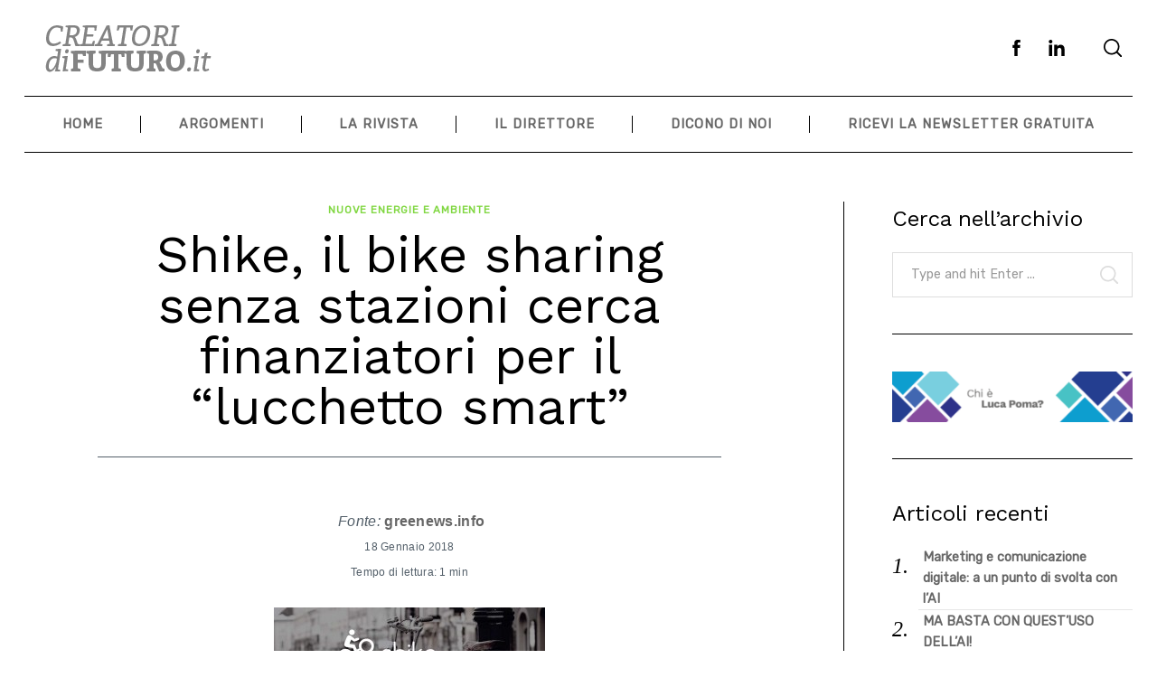

--- FILE ---
content_type: text/html; charset=UTF-8
request_url: https://creatoridifuturo.it/buone-prassi-ambiente/shike-il-bike-sharing-senza-stazioni-cerca-finanziatori-per-il-lucchetto-smart/
body_size: 18284
content:
<!doctype html>
<html lang="it-IT">
<head>
	<!-- Global site tag (gtag.js) - Google Analytics -->
<script async src="https://www.googletagmanager.com/gtag/js?id=G-91LW78TGYF"></script>
<script>
  window.dataLayer = window.dataLayer || [];
  function gtag(){dataLayer.push(arguments);}
  gtag('js', new Date());

  gtag('config', 'G-91LW78TGYF');
</script>
	
    <meta charset="UTF-8">
    <meta name="viewport" content="width=device-width, minimum-scale=1">
    <meta name="theme-color" content="#000000">
    <link rel="profile" href="http://gmpg.org/xfn/11">
    <meta name='robots' content='index, follow, max-image-preview:large, max-snippet:-1, max-video-preview:-1' />

	<!-- This site is optimized with the Yoast SEO plugin v20.12 - https://yoast.com/wordpress/plugins/seo/ -->
	<title>Shike, il bike sharing senza stazioni cerca finanziatori per il “lucchetto smart” - CreatoridiFuturo.it</title>
	<link rel="canonical" href="https://creatoridifuturo.it/buone-prassi-ambiente/shike-il-bike-sharing-senza-stazioni-cerca-finanziatori-per-il-lucchetto-smart/" />
	<meta property="og:locale" content="it_IT" />
	<meta property="og:type" content="article" />
	<meta property="og:title" content="Shike, il bike sharing senza stazioni cerca finanziatori per il “lucchetto smart” - CreatoridiFuturo.it" />
	<meta property="og:description" content="Versione PDFStampaAl giorno d’oggi, nonostante la vastità della proposta, le alternative all’uso dell’automobile per muoversi all’interno di città di dimensioni medio-grandi spesso sono ancora un..." />
	<meta property="og:url" content="https://creatoridifuturo.it/buone-prassi-ambiente/shike-il-bike-sharing-senza-stazioni-cerca-finanziatori-per-il-lucchetto-smart/" />
	<meta property="og:site_name" content="CreatoridiFuturo.it" />
	<meta property="article:publisher" content="https://www.facebook.com/creatoridifuturo/" />
	<meta property="article:published_time" content="2018-01-18T17:11:38+00:00" />
	<meta property="og:image" content="https://creatoridifuturo.it/wp-content/uploads/2018/01/Shike-300x156-1.jpg" />
	<meta property="og:image:width" content="300" />
	<meta property="og:image:height" content="156" />
	<meta property="og:image:type" content="image/jpeg" />
	<meta name="author" content="Luca Poma" />
	<meta name="twitter:card" content="summary_large_image" />
	<meta name="twitter:label1" content="Scritto da" />
	<meta name="twitter:data1" content="Luca Poma" />
	<meta name="twitter:label2" content="Tempo di lettura stimato" />
	<meta name="twitter:data2" content="2 minuti" />
	<script type="application/ld+json" class="yoast-schema-graph">{"@context":"https://schema.org","@graph":[{"@type":"Article","@id":"https://creatoridifuturo.it/buone-prassi-ambiente/shike-il-bike-sharing-senza-stazioni-cerca-finanziatori-per-il-lucchetto-smart/#article","isPartOf":{"@id":"https://creatoridifuturo.it/buone-prassi-ambiente/shike-il-bike-sharing-senza-stazioni-cerca-finanziatori-per-il-lucchetto-smart/"},"author":{"name":"Luca Poma","@id":"https://creatoridifuturo.it/#/schema/person/5811fec07ab3a7288be1591af4eed184"},"headline":"Shike, il bike sharing senza stazioni cerca finanziatori per il “lucchetto smart”","datePublished":"2018-01-18T17:11:38+00:00","dateModified":"2018-01-18T17:11:38+00:00","mainEntityOfPage":{"@id":"https://creatoridifuturo.it/buone-prassi-ambiente/shike-il-bike-sharing-senza-stazioni-cerca-finanziatori-per-il-lucchetto-smart/"},"wordCount":486,"publisher":{"@id":"https://creatoridifuturo.it/#organization"},"image":{"@id":"https://creatoridifuturo.it/buone-prassi-ambiente/shike-il-bike-sharing-senza-stazioni-cerca-finanziatori-per-il-lucchetto-smart/#primaryimage"},"thumbnailUrl":"https://creatoridifuturo.it/wp-content/uploads/2018/01/Shike-300x156-1.jpg","articleSection":["Nuove energie e ambiente"],"inLanguage":"it-IT"},{"@type":"WebPage","@id":"https://creatoridifuturo.it/buone-prassi-ambiente/shike-il-bike-sharing-senza-stazioni-cerca-finanziatori-per-il-lucchetto-smart/","url":"https://creatoridifuturo.it/buone-prassi-ambiente/shike-il-bike-sharing-senza-stazioni-cerca-finanziatori-per-il-lucchetto-smart/","name":"Shike, il bike sharing senza stazioni cerca finanziatori per il “lucchetto smart” - CreatoridiFuturo.it","isPartOf":{"@id":"https://creatoridifuturo.it/#website"},"primaryImageOfPage":{"@id":"https://creatoridifuturo.it/buone-prassi-ambiente/shike-il-bike-sharing-senza-stazioni-cerca-finanziatori-per-il-lucchetto-smart/#primaryimage"},"image":{"@id":"https://creatoridifuturo.it/buone-prassi-ambiente/shike-il-bike-sharing-senza-stazioni-cerca-finanziatori-per-il-lucchetto-smart/#primaryimage"},"thumbnailUrl":"https://creatoridifuturo.it/wp-content/uploads/2018/01/Shike-300x156-1.jpg","datePublished":"2018-01-18T17:11:38+00:00","dateModified":"2018-01-18T17:11:38+00:00","inLanguage":"it-IT","potentialAction":[{"@type":"ReadAction","target":["https://creatoridifuturo.it/buone-prassi-ambiente/shike-il-bike-sharing-senza-stazioni-cerca-finanziatori-per-il-lucchetto-smart/"]}]},{"@type":"ImageObject","inLanguage":"it-IT","@id":"https://creatoridifuturo.it/buone-prassi-ambiente/shike-il-bike-sharing-senza-stazioni-cerca-finanziatori-per-il-lucchetto-smart/#primaryimage","url":"https://creatoridifuturo.it/wp-content/uploads/2018/01/Shike-300x156-1.jpg","contentUrl":"https://creatoridifuturo.it/wp-content/uploads/2018/01/Shike-300x156-1.jpg","width":300,"height":156},{"@type":"WebSite","@id":"https://creatoridifuturo.it/#website","url":"https://creatoridifuturo.it/","name":"CreatoridiFuturo.it","description":"Tutti gli articoli selezionati e pubblicati da Luca Poma","publisher":{"@id":"https://creatoridifuturo.it/#organization"},"potentialAction":[{"@type":"SearchAction","target":{"@type":"EntryPoint","urlTemplate":"https://creatoridifuturo.it/?s={search_term_string}"},"query-input":"required name=search_term_string"}],"inLanguage":"it-IT"},{"@type":"Organization","@id":"https://creatoridifuturo.it/#organization","name":"CreatoridiFuturo.it","url":"https://creatoridifuturo.it/","logo":{"@type":"ImageObject","inLanguage":"it-IT","@id":"https://creatoridifuturo.it/#/schema/logo/image/","url":"https://creatoridifuturo.it/wp-content/uploads/2015/01/creatoriFuturo-230X80.png","contentUrl":"https://creatoridifuturo.it/wp-content/uploads/2015/01/creatoriFuturo-230X80.png","width":230,"height":80,"caption":"CreatoridiFuturo.it"},"image":{"@id":"https://creatoridifuturo.it/#/schema/logo/image/"},"sameAs":["https://www.facebook.com/creatoridifuturo/","https://it.linkedin.com/in/lucapoma"]},{"@type":"Person","@id":"https://creatoridifuturo.it/#/schema/person/5811fec07ab3a7288be1591af4eed184","name":"Luca Poma","description":"Professore in Reputation management e relazioni pubbliche, scrittore e columnist, specialista in Crisis communication e Corporate social responsibility","sameAs":["https://lucapoma.info/curriculum/"]}]}</script>
	<!-- / Yoast SEO plugin. -->


<link rel="alternate" type="application/rss+xml" title="CreatoridiFuturo.it &raquo; Feed" href="https://creatoridifuturo.it/feed/" />
<link rel="alternate" type="application/rss+xml" title="CreatoridiFuturo.it &raquo; Feed dei commenti" href="https://creatoridifuturo.it/comments/feed/" />
<script type="text/javascript">
window._wpemojiSettings = {"baseUrl":"https:\/\/s.w.org\/images\/core\/emoji\/14.0.0\/72x72\/","ext":".png","svgUrl":"https:\/\/s.w.org\/images\/core\/emoji\/14.0.0\/svg\/","svgExt":".svg","source":{"concatemoji":"https:\/\/creatoridifuturo.it\/wp-includes\/js\/wp-emoji-release.min.js?ver=6.2.8"}};
/*! This file is auto-generated */
!function(e,a,t){var n,r,o,i=a.createElement("canvas"),p=i.getContext&&i.getContext("2d");function s(e,t){p.clearRect(0,0,i.width,i.height),p.fillText(e,0,0);e=i.toDataURL();return p.clearRect(0,0,i.width,i.height),p.fillText(t,0,0),e===i.toDataURL()}function c(e){var t=a.createElement("script");t.src=e,t.defer=t.type="text/javascript",a.getElementsByTagName("head")[0].appendChild(t)}for(o=Array("flag","emoji"),t.supports={everything:!0,everythingExceptFlag:!0},r=0;r<o.length;r++)t.supports[o[r]]=function(e){if(p&&p.fillText)switch(p.textBaseline="top",p.font="600 32px Arial",e){case"flag":return s("\ud83c\udff3\ufe0f\u200d\u26a7\ufe0f","\ud83c\udff3\ufe0f\u200b\u26a7\ufe0f")?!1:!s("\ud83c\uddfa\ud83c\uddf3","\ud83c\uddfa\u200b\ud83c\uddf3")&&!s("\ud83c\udff4\udb40\udc67\udb40\udc62\udb40\udc65\udb40\udc6e\udb40\udc67\udb40\udc7f","\ud83c\udff4\u200b\udb40\udc67\u200b\udb40\udc62\u200b\udb40\udc65\u200b\udb40\udc6e\u200b\udb40\udc67\u200b\udb40\udc7f");case"emoji":return!s("\ud83e\udef1\ud83c\udffb\u200d\ud83e\udef2\ud83c\udfff","\ud83e\udef1\ud83c\udffb\u200b\ud83e\udef2\ud83c\udfff")}return!1}(o[r]),t.supports.everything=t.supports.everything&&t.supports[o[r]],"flag"!==o[r]&&(t.supports.everythingExceptFlag=t.supports.everythingExceptFlag&&t.supports[o[r]]);t.supports.everythingExceptFlag=t.supports.everythingExceptFlag&&!t.supports.flag,t.DOMReady=!1,t.readyCallback=function(){t.DOMReady=!0},t.supports.everything||(n=function(){t.readyCallback()},a.addEventListener?(a.addEventListener("DOMContentLoaded",n,!1),e.addEventListener("load",n,!1)):(e.attachEvent("onload",n),a.attachEvent("onreadystatechange",function(){"complete"===a.readyState&&t.readyCallback()})),(e=t.source||{}).concatemoji?c(e.concatemoji):e.wpemoji&&e.twemoji&&(c(e.twemoji),c(e.wpemoji)))}(window,document,window._wpemojiSettings);
</script>
<style type="text/css">
img.wp-smiley,
img.emoji {
	display: inline !important;
	border: none !important;
	box-shadow: none !important;
	height: 1em !important;
	width: 1em !important;
	margin: 0 0.07em !important;
	vertical-align: -0.1em !important;
	background: none !important;
	padding: 0 !important;
}
</style>
	<link rel='stylesheet' id='wp-block-library-css' href='https://creatoridifuturo.it/wp-includes/css/dist/block-library/style.min.css?ver=6.2.8' type='text/css' media='all' />
<link rel='stylesheet' id='classic-theme-styles-css' href='https://creatoridifuturo.it/wp-includes/css/classic-themes.min.css?ver=6.2.8' type='text/css' media='all' />
<style id='global-styles-inline-css' type='text/css'>
body{--wp--preset--color--black: #000000;--wp--preset--color--cyan-bluish-gray: #abb8c3;--wp--preset--color--white: #ffffff;--wp--preset--color--pale-pink: #f78da7;--wp--preset--color--vivid-red: #cf2e2e;--wp--preset--color--luminous-vivid-orange: #ff6900;--wp--preset--color--luminous-vivid-amber: #fcb900;--wp--preset--color--light-green-cyan: #7bdcb5;--wp--preset--color--vivid-green-cyan: #00d084;--wp--preset--color--pale-cyan-blue: #8ed1fc;--wp--preset--color--vivid-cyan-blue: #0693e3;--wp--preset--color--vivid-purple: #9b51e0;--wp--preset--gradient--vivid-cyan-blue-to-vivid-purple: linear-gradient(135deg,rgba(6,147,227,1) 0%,rgb(155,81,224) 100%);--wp--preset--gradient--light-green-cyan-to-vivid-green-cyan: linear-gradient(135deg,rgb(122,220,180) 0%,rgb(0,208,130) 100%);--wp--preset--gradient--luminous-vivid-amber-to-luminous-vivid-orange: linear-gradient(135deg,rgba(252,185,0,1) 0%,rgba(255,105,0,1) 100%);--wp--preset--gradient--luminous-vivid-orange-to-vivid-red: linear-gradient(135deg,rgba(255,105,0,1) 0%,rgb(207,46,46) 100%);--wp--preset--gradient--very-light-gray-to-cyan-bluish-gray: linear-gradient(135deg,rgb(238,238,238) 0%,rgb(169,184,195) 100%);--wp--preset--gradient--cool-to-warm-spectrum: linear-gradient(135deg,rgb(74,234,220) 0%,rgb(151,120,209) 20%,rgb(207,42,186) 40%,rgb(238,44,130) 60%,rgb(251,105,98) 80%,rgb(254,248,76) 100%);--wp--preset--gradient--blush-light-purple: linear-gradient(135deg,rgb(255,206,236) 0%,rgb(152,150,240) 100%);--wp--preset--gradient--blush-bordeaux: linear-gradient(135deg,rgb(254,205,165) 0%,rgb(254,45,45) 50%,rgb(107,0,62) 100%);--wp--preset--gradient--luminous-dusk: linear-gradient(135deg,rgb(255,203,112) 0%,rgb(199,81,192) 50%,rgb(65,88,208) 100%);--wp--preset--gradient--pale-ocean: linear-gradient(135deg,rgb(255,245,203) 0%,rgb(182,227,212) 50%,rgb(51,167,181) 100%);--wp--preset--gradient--electric-grass: linear-gradient(135deg,rgb(202,248,128) 0%,rgb(113,206,126) 100%);--wp--preset--gradient--midnight: linear-gradient(135deg,rgb(2,3,129) 0%,rgb(40,116,252) 100%);--wp--preset--duotone--dark-grayscale: url('#wp-duotone-dark-grayscale');--wp--preset--duotone--grayscale: url('#wp-duotone-grayscale');--wp--preset--duotone--purple-yellow: url('#wp-duotone-purple-yellow');--wp--preset--duotone--blue-red: url('#wp-duotone-blue-red');--wp--preset--duotone--midnight: url('#wp-duotone-midnight');--wp--preset--duotone--magenta-yellow: url('#wp-duotone-magenta-yellow');--wp--preset--duotone--purple-green: url('#wp-duotone-purple-green');--wp--preset--duotone--blue-orange: url('#wp-duotone-blue-orange');--wp--preset--font-size--small: 13px;--wp--preset--font-size--medium: 20px;--wp--preset--font-size--large: 36px;--wp--preset--font-size--x-large: 42px;--wp--preset--spacing--20: 0.44rem;--wp--preset--spacing--30: 0.67rem;--wp--preset--spacing--40: 1rem;--wp--preset--spacing--50: 1.5rem;--wp--preset--spacing--60: 2.25rem;--wp--preset--spacing--70: 3.38rem;--wp--preset--spacing--80: 5.06rem;--wp--preset--shadow--natural: 6px 6px 9px rgba(0, 0, 0, 0.2);--wp--preset--shadow--deep: 12px 12px 50px rgba(0, 0, 0, 0.4);--wp--preset--shadow--sharp: 6px 6px 0px rgba(0, 0, 0, 0.2);--wp--preset--shadow--outlined: 6px 6px 0px -3px rgba(255, 255, 255, 1), 6px 6px rgba(0, 0, 0, 1);--wp--preset--shadow--crisp: 6px 6px 0px rgba(0, 0, 0, 1);}:where(.is-layout-flex){gap: 0.5em;}body .is-layout-flow > .alignleft{float: left;margin-inline-start: 0;margin-inline-end: 2em;}body .is-layout-flow > .alignright{float: right;margin-inline-start: 2em;margin-inline-end: 0;}body .is-layout-flow > .aligncenter{margin-left: auto !important;margin-right: auto !important;}body .is-layout-constrained > .alignleft{float: left;margin-inline-start: 0;margin-inline-end: 2em;}body .is-layout-constrained > .alignright{float: right;margin-inline-start: 2em;margin-inline-end: 0;}body .is-layout-constrained > .aligncenter{margin-left: auto !important;margin-right: auto !important;}body .is-layout-constrained > :where(:not(.alignleft):not(.alignright):not(.alignfull)){max-width: var(--wp--style--global--content-size);margin-left: auto !important;margin-right: auto !important;}body .is-layout-constrained > .alignwide{max-width: var(--wp--style--global--wide-size);}body .is-layout-flex{display: flex;}body .is-layout-flex{flex-wrap: wrap;align-items: center;}body .is-layout-flex > *{margin: 0;}:where(.wp-block-columns.is-layout-flex){gap: 2em;}.has-black-color{color: var(--wp--preset--color--black) !important;}.has-cyan-bluish-gray-color{color: var(--wp--preset--color--cyan-bluish-gray) !important;}.has-white-color{color: var(--wp--preset--color--white) !important;}.has-pale-pink-color{color: var(--wp--preset--color--pale-pink) !important;}.has-vivid-red-color{color: var(--wp--preset--color--vivid-red) !important;}.has-luminous-vivid-orange-color{color: var(--wp--preset--color--luminous-vivid-orange) !important;}.has-luminous-vivid-amber-color{color: var(--wp--preset--color--luminous-vivid-amber) !important;}.has-light-green-cyan-color{color: var(--wp--preset--color--light-green-cyan) !important;}.has-vivid-green-cyan-color{color: var(--wp--preset--color--vivid-green-cyan) !important;}.has-pale-cyan-blue-color{color: var(--wp--preset--color--pale-cyan-blue) !important;}.has-vivid-cyan-blue-color{color: var(--wp--preset--color--vivid-cyan-blue) !important;}.has-vivid-purple-color{color: var(--wp--preset--color--vivid-purple) !important;}.has-black-background-color{background-color: var(--wp--preset--color--black) !important;}.has-cyan-bluish-gray-background-color{background-color: var(--wp--preset--color--cyan-bluish-gray) !important;}.has-white-background-color{background-color: var(--wp--preset--color--white) !important;}.has-pale-pink-background-color{background-color: var(--wp--preset--color--pale-pink) !important;}.has-vivid-red-background-color{background-color: var(--wp--preset--color--vivid-red) !important;}.has-luminous-vivid-orange-background-color{background-color: var(--wp--preset--color--luminous-vivid-orange) !important;}.has-luminous-vivid-amber-background-color{background-color: var(--wp--preset--color--luminous-vivid-amber) !important;}.has-light-green-cyan-background-color{background-color: var(--wp--preset--color--light-green-cyan) !important;}.has-vivid-green-cyan-background-color{background-color: var(--wp--preset--color--vivid-green-cyan) !important;}.has-pale-cyan-blue-background-color{background-color: var(--wp--preset--color--pale-cyan-blue) !important;}.has-vivid-cyan-blue-background-color{background-color: var(--wp--preset--color--vivid-cyan-blue) !important;}.has-vivid-purple-background-color{background-color: var(--wp--preset--color--vivid-purple) !important;}.has-black-border-color{border-color: var(--wp--preset--color--black) !important;}.has-cyan-bluish-gray-border-color{border-color: var(--wp--preset--color--cyan-bluish-gray) !important;}.has-white-border-color{border-color: var(--wp--preset--color--white) !important;}.has-pale-pink-border-color{border-color: var(--wp--preset--color--pale-pink) !important;}.has-vivid-red-border-color{border-color: var(--wp--preset--color--vivid-red) !important;}.has-luminous-vivid-orange-border-color{border-color: var(--wp--preset--color--luminous-vivid-orange) !important;}.has-luminous-vivid-amber-border-color{border-color: var(--wp--preset--color--luminous-vivid-amber) !important;}.has-light-green-cyan-border-color{border-color: var(--wp--preset--color--light-green-cyan) !important;}.has-vivid-green-cyan-border-color{border-color: var(--wp--preset--color--vivid-green-cyan) !important;}.has-pale-cyan-blue-border-color{border-color: var(--wp--preset--color--pale-cyan-blue) !important;}.has-vivid-cyan-blue-border-color{border-color: var(--wp--preset--color--vivid-cyan-blue) !important;}.has-vivid-purple-border-color{border-color: var(--wp--preset--color--vivid-purple) !important;}.has-vivid-cyan-blue-to-vivid-purple-gradient-background{background: var(--wp--preset--gradient--vivid-cyan-blue-to-vivid-purple) !important;}.has-light-green-cyan-to-vivid-green-cyan-gradient-background{background: var(--wp--preset--gradient--light-green-cyan-to-vivid-green-cyan) !important;}.has-luminous-vivid-amber-to-luminous-vivid-orange-gradient-background{background: var(--wp--preset--gradient--luminous-vivid-amber-to-luminous-vivid-orange) !important;}.has-luminous-vivid-orange-to-vivid-red-gradient-background{background: var(--wp--preset--gradient--luminous-vivid-orange-to-vivid-red) !important;}.has-very-light-gray-to-cyan-bluish-gray-gradient-background{background: var(--wp--preset--gradient--very-light-gray-to-cyan-bluish-gray) !important;}.has-cool-to-warm-spectrum-gradient-background{background: var(--wp--preset--gradient--cool-to-warm-spectrum) !important;}.has-blush-light-purple-gradient-background{background: var(--wp--preset--gradient--blush-light-purple) !important;}.has-blush-bordeaux-gradient-background{background: var(--wp--preset--gradient--blush-bordeaux) !important;}.has-luminous-dusk-gradient-background{background: var(--wp--preset--gradient--luminous-dusk) !important;}.has-pale-ocean-gradient-background{background: var(--wp--preset--gradient--pale-ocean) !important;}.has-electric-grass-gradient-background{background: var(--wp--preset--gradient--electric-grass) !important;}.has-midnight-gradient-background{background: var(--wp--preset--gradient--midnight) !important;}.has-small-font-size{font-size: var(--wp--preset--font-size--small) !important;}.has-medium-font-size{font-size: var(--wp--preset--font-size--medium) !important;}.has-large-font-size{font-size: var(--wp--preset--font-size--large) !important;}.has-x-large-font-size{font-size: var(--wp--preset--font-size--x-large) !important;}
.wp-block-navigation a:where(:not(.wp-element-button)){color: inherit;}
:where(.wp-block-columns.is-layout-flex){gap: 2em;}
.wp-block-pullquote{font-size: 1.5em;line-height: 1.6;}
</style>
<link rel='stylesheet' id='years-online-css' href='https://creatoridifuturo.it/wp-content/plugins/years-online/public/css/years-online-public.css?ver=1.0.0' type='text/css' media='all' />
<link rel='stylesheet' id='pdfprnt_frontend-css' href='https://creatoridifuturo.it/wp-content/plugins/pdf-print/css/frontend.css?ver=2.3.2' type='text/css' media='all' />
<link rel='stylesheet' id='neomag-parent-style-css' href='https://creatoridifuturo.it/wp-content/themes/neomag/style.css?ver=6.2.8' type='text/css' media='all' />
<link rel='stylesheet' id='neomag-style-css' href='https://creatoridifuturo.it/wp-content/themes/neomag-child/style.css?ver=1.0' type='text/css' media='all' />
<style id='neomag-style-inline-css' type='text/css'>
:root { --content-width: 798px }
.category-10 .by-category--color{color: #23d0e0;} .category-10 .new-date:after{background-color: #23d0e0;} .category-10 .post-frame:after{box-shadow: inset 0 0 0 1px #23d0e0;} .category-10 .entry-title a.hover-line:hover {box-shadow: inset 0 -7px 0 rgba(35,208,224,.2);}
.category-17 .by-category--color{color: #1e73be;} .category-17 .new-date:after{background-color: #1e73be;} .category-17 .post-frame:after{box-shadow: inset 0 0 0 1px #1e73be;} .category-17 .entry-title a.hover-line:hover {box-shadow: inset 0 -7px 0 rgba(30,115,190,.2);}
.category-14 .by-category--color{color: #154696;} .category-14 .new-date:after{background-color: #154696;} .category-14 .post-frame:after{box-shadow: inset 0 0 0 1px #154696;} .category-14 .entry-title a.hover-line:hover {box-shadow: inset 0 -7px 0 rgba(21,70,150,.2);}
.category-7 .by-category--color{color: #727272;} .category-7 .new-date:after{background-color: #727272;} .category-7 .post-frame:after{box-shadow: inset 0 0 0 1px #727272;} .category-7 .entry-title a.hover-line:hover {box-shadow: inset 0 -7px 0 rgba(114,114,114,.2);}
.category-3 .by-category--color{color: #dd0000;} .category-3 .new-date:after{background-color: #dd0000;} .category-3 .post-frame:after{box-shadow: inset 0 0 0 1px #dd0000;} .category-3 .entry-title a.hover-line:hover {box-shadow: inset 0 -7px 0 rgba(221,0,0,.2);}
.category-4 .by-category--color{color: #dd8500;} .category-4 .new-date:after{background-color: #dd8500;} .category-4 .post-frame:after{box-shadow: inset 0 0 0 1px #dd8500;} .category-4 .entry-title a.hover-line:hover {box-shadow: inset 0 -7px 0 rgba(221,133,0,.2);}
.category-16 .by-category--color{color: #8224e3;} .category-16 .new-date:after{background-color: #8224e3;} .category-16 .post-frame:after{box-shadow: inset 0 0 0 1px #8224e3;} .category-16 .entry-title a.hover-line:hover {box-shadow: inset 0 -7px 0 rgba(130,36,227,.2);}
.category-15 .by-category--color{color: #81d742;} .category-15 .new-date:after{background-color: #81d742;} .category-15 .post-frame:after{box-shadow: inset 0 0 0 1px #81d742;} .category-15 .entry-title a.hover-line:hover {box-shadow: inset 0 -7px 0 rgba(129,215,66,.2);}
.category-6 .by-category--color{color: #48eaa1;} .category-6 .new-date:after{background-color: #48eaa1;} .category-6 .post-frame:after{box-shadow: inset 0 0 0 1px #48eaa1;} .category-6 .entry-title a.hover-line:hover {box-shadow: inset 0 -7px 0 rgba(72,234,161,.2);}
</style>
<link rel='stylesheet' id='mediaelementjs-styles-css' href='https://creatoridifuturo.it/wp-content/plugins/media-element-html5-video-and-audio-player/mediaelement/v4/mediaelementplayer.min.css?ver=6.2.8' type='text/css' media='all' />
<link rel='stylesheet' id='mediaelementjs-styles-legacy-css' href='https://creatoridifuturo.it/wp-content/plugins/media-element-html5-video-and-audio-player/mediaelement/v4/mediaelementplayer-legacy.min.css?ver=6.2.8' type='text/css' media='all' />
<script type='text/javascript' src='https://creatoridifuturo.it/wp-includes/js/jquery/jquery.min.js?ver=3.6.4' id='jquery-core-js'></script>
<script type='text/javascript' src='https://creatoridifuturo.it/wp-includes/js/jquery/jquery-migrate.min.js?ver=3.4.0' id='jquery-migrate-js'></script>
<script type='text/javascript' src='https://creatoridifuturo.it/wp-content/plugins/years-online/public/js/years-online-public.js?ver=1.0.0' id='years-online-js'></script>
<script type='text/javascript' src='https://creatoridifuturo.it/wp-content/plugins/media-element-html5-video-and-audio-player/mediaelement/v4/mediaelement-and-player.min.js?ver=4.2.8' id='mediaelementjs-scripts-js'></script>
<link rel="https://api.w.org/" href="https://creatoridifuturo.it/wp-json/" /><link rel="alternate" type="application/json" href="https://creatoridifuturo.it/wp-json/wp/v2/posts/5294" /><link rel="EditURI" type="application/rsd+xml" title="RSD" href="https://creatoridifuturo.it/xmlrpc.php?rsd" />
<link rel="wlwmanifest" type="application/wlwmanifest+xml" href="https://creatoridifuturo.it/wp-includes/wlwmanifest.xml" />
<meta name="generator" content="WordPress 6.2.8" />
<link rel='shortlink' href='https://creatoridifuturo.it/?p=5294' />
<link rel="alternate" type="application/json+oembed" href="https://creatoridifuturo.it/wp-json/oembed/1.0/embed?url=https%3A%2F%2Fcreatoridifuturo.it%2Fbuone-prassi-ambiente%2Fshike-il-bike-sharing-senza-stazioni-cerca-finanziatori-per-il-lucchetto-smart%2F" />
<link rel="alternate" type="text/xml+oembed" href="https://creatoridifuturo.it/wp-json/oembed/1.0/embed?url=https%3A%2F%2Fcreatoridifuturo.it%2Fbuone-prassi-ambiente%2Fshike-il-bike-sharing-senza-stazioni-cerca-finanziatori-per-il-lucchetto-smart%2F&#038;format=xml" />
		<style type="text/css" id="wp-custom-css">
			a {
	font-weight: bolder;
	color : #666666;
	text-decoration: none;
}

body {
    font-family: 'Rubik';
    font-weight: 400;
}
img!important {
    height: auto;
    width: auto
}

.post-dateLP {
    display: inline-flex;
    align-items: center;
    vertical-align: middle;
    font-family: sans-serif;
    font-size: 1.125rem;
}

.entry-content p > a, .entry-content li > a, .entry-content em > a, .entry-content strong > a, .entry-content h1 > a, .entry-content h2 > a, .entry-content h3 > a, .entry-content h4 > a, .entry-content h5 > a, .entry-content h6 > a {
    color: #10a4d0;
    text-decoration: none;
    box-shadow: inset 0 -1px 0 var(--content-link);
    transition: box-shadow .15s ease-in-out;
}


.byline .author-avatar {
    display: none;
}		</style>
		<style id="kirki-inline-styles">.has-custom-logo{max-width:300px;}.site-branding .text-logo{font-size:48px;text-transform:uppercase;}.h1,.h2,.h3,.h4,.h5,.h6,.main-font,h1,h2,h3,h4,h5,h6{font-family:Work Sans;font-weight:400;text-transform:initial;}:root{--headings-font-family:Work Sans;--body-font-family:Rubik;--site-background:#ffffff;--site-color:#000000;--site-separators-color:#000000;--category-color:#000000;--mouse-hover-color:#fff546;--content-link:#0f4ffa;}body{font-family:Rubik;font-weight:400;}.section-title{color:#000000;}.entry-title{color:#000000;}.entry-summary{color:#535f69;}.entry-meta, .byline, .post-date, .tags-list a{color:#535f69;}[type=text], [type=search], [type=url], [type=number], [type=email], textarea{color:#000000;border-color:#dddddd;}.search-form .search-submit{color:#dddddd;}[type=button], [type=reset], [type=submit], button, [type=button]:focus, [type=button]:hover, [type=reset]:focus, [type=reset]:hover, [type=submit]:focus, [type=submit]:hover, button:focus, button:hover, .button{background-color:#000000;}[type=button], [type=reset], [type=submit], button, [type=button]:focus, [type=button]:hover, [type=reset]:focus, [type=reset]:hover, [type=submit]:focus, [type=submit]:hover, button:focus, button:hover, .button:hover{color:#ffffff;}.offcanvas--modal:after{background-color:rgba(255, 255, 255, 0.98);}.offcanvas--modal, .offcanvas--modal .search-field{color:#000000;}.sticky--post-counter, .sticky-icon{background-color:#ee3224;}.sticky--post-counter:before, .sticky-icon svg{color:#ffffff;}.home-block--carousel-center .section-style{background-color:#ffffff;}.home-block--carousel-center .carousel--post-counter{background-color:#ee3224;-webkit-box-shadow:0 0 0 4px #ffffff;-moz-box-shadow:0 0 0 4px #ffffff;box-shadow:0 0 0 4px #ffffff;}.home-block--carousel-center .section-style .section-header, .home-block--carousel-center .section-style .section-title{color:#000000;}.home-block--carousel-center .carousel--post-counter:before{color:#ffffff;}.home-block--carousel-center .by-category--color, .home-block--carousel-center .entry-title, .home-block--carousel-center .byline, .home-block--carousel-center .views-count{color:#000000;}.home-block--carousel-center .entry-title a.hover-line:hover{-webkit-box-shadow:inset 0 -7px 0 #535f69;-moz-box-shadow:inset 0 -7px 0 #535f69;box-shadow:inset 0 -7px 0 #535f69;}.home-block--carousel-center .entry-title a.hover-color:hover{color:#535f69;}.home-block--carousel-bottom .section-style{background-color:#ffffff;}.home-block--carousel-bottom .carousel--post-counter{background-color:#ee3224;-webkit-box-shadow:0 0 0 4px #ffffff;-moz-box-shadow:0 0 0 4px #ffffff;box-shadow:0 0 0 4px #ffffff;}.home-block--carousel-bottom .section-style .section-header, .home-block--carousel-bottom .section-style .section-title{color:#000000;}.home-block--carousel-bottom .carousel--post-counter:before{color:#ffffff;}.home-block--carousel-bottom .by-category--color, .home-block--carousel-bottom .entry-title, .home-block--carousel-bottom .byline, .home-block--carousel-bottom .views-count{color:#000000;}.home-block--carousel-bottom .entry-title a.hover-line:hover{-webkit-box-shadow:inset 0 -7px 0 #535f69;-moz-box-shadow:inset 0 -7px 0 #535f69;box-shadow:inset 0 -7px 0 #535f69;}.home-block--carousel-bottom .entry-title a.hover-color:hover{color:#535f69;}.author-profile{border-color:#000000;}.back-top{color:#ffffff;background-color:#000000;}.infinite-scroll-loader{color:#000000;}@media (min-width: 64.0625em){.header-row{padding-top:1vw;padding-bottom:1vw;}#main-navigation, #offcanvas-main-navigation{font-size:1rem;}.archive-header{padding-top:1vw;padding-bottom:1vw;}}/* vietnamese */
@font-face {
  font-family: 'Work Sans';
  font-style: normal;
  font-weight: 400;
  font-display: swap;
  src: url(https://creatoridifuturo.it/wp-content/fonts/work-sans/font) format('woff');
  unicode-range: U+0102-0103, U+0110-0111, U+0128-0129, U+0168-0169, U+01A0-01A1, U+01AF-01B0, U+0300-0301, U+0303-0304, U+0308-0309, U+0323, U+0329, U+1EA0-1EF9, U+20AB;
}
/* latin-ext */
@font-face {
  font-family: 'Work Sans';
  font-style: normal;
  font-weight: 400;
  font-display: swap;
  src: url(https://creatoridifuturo.it/wp-content/fonts/work-sans/font) format('woff');
  unicode-range: U+0100-02BA, U+02BD-02C5, U+02C7-02CC, U+02CE-02D7, U+02DD-02FF, U+0304, U+0308, U+0329, U+1D00-1DBF, U+1E00-1E9F, U+1EF2-1EFF, U+2020, U+20A0-20AB, U+20AD-20C0, U+2113, U+2C60-2C7F, U+A720-A7FF;
}
/* latin */
@font-face {
  font-family: 'Work Sans';
  font-style: normal;
  font-weight: 400;
  font-display: swap;
  src: url(https://creatoridifuturo.it/wp-content/fonts/work-sans/font) format('woff');
  unicode-range: U+0000-00FF, U+0131, U+0152-0153, U+02BB-02BC, U+02C6, U+02DA, U+02DC, U+0304, U+0308, U+0329, U+2000-206F, U+20AC, U+2122, U+2191, U+2193, U+2212, U+2215, U+FEFF, U+FFFD;
}/* arabic */
@font-face {
  font-family: 'Rubik';
  font-style: normal;
  font-weight: 400;
  font-display: swap;
  src: url(https://creatoridifuturo.it/wp-content/fonts/rubik/font) format('woff');
  unicode-range: U+0600-06FF, U+0750-077F, U+0870-088E, U+0890-0891, U+0897-08E1, U+08E3-08FF, U+200C-200E, U+2010-2011, U+204F, U+2E41, U+FB50-FDFF, U+FE70-FE74, U+FE76-FEFC, U+102E0-102FB, U+10E60-10E7E, U+10EC2-10EC4, U+10EFC-10EFF, U+1EE00-1EE03, U+1EE05-1EE1F, U+1EE21-1EE22, U+1EE24, U+1EE27, U+1EE29-1EE32, U+1EE34-1EE37, U+1EE39, U+1EE3B, U+1EE42, U+1EE47, U+1EE49, U+1EE4B, U+1EE4D-1EE4F, U+1EE51-1EE52, U+1EE54, U+1EE57, U+1EE59, U+1EE5B, U+1EE5D, U+1EE5F, U+1EE61-1EE62, U+1EE64, U+1EE67-1EE6A, U+1EE6C-1EE72, U+1EE74-1EE77, U+1EE79-1EE7C, U+1EE7E, U+1EE80-1EE89, U+1EE8B-1EE9B, U+1EEA1-1EEA3, U+1EEA5-1EEA9, U+1EEAB-1EEBB, U+1EEF0-1EEF1;
}
/* cyrillic-ext */
@font-face {
  font-family: 'Rubik';
  font-style: normal;
  font-weight: 400;
  font-display: swap;
  src: url(https://creatoridifuturo.it/wp-content/fonts/rubik/font) format('woff');
  unicode-range: U+0460-052F, U+1C80-1C8A, U+20B4, U+2DE0-2DFF, U+A640-A69F, U+FE2E-FE2F;
}
/* cyrillic */
@font-face {
  font-family: 'Rubik';
  font-style: normal;
  font-weight: 400;
  font-display: swap;
  src: url(https://creatoridifuturo.it/wp-content/fonts/rubik/font) format('woff');
  unicode-range: U+0301, U+0400-045F, U+0490-0491, U+04B0-04B1, U+2116;
}
/* hebrew */
@font-face {
  font-family: 'Rubik';
  font-style: normal;
  font-weight: 400;
  font-display: swap;
  src: url(https://creatoridifuturo.it/wp-content/fonts/rubik/font) format('woff');
  unicode-range: U+0307-0308, U+0590-05FF, U+200C-2010, U+20AA, U+25CC, U+FB1D-FB4F;
}
/* latin-ext */
@font-face {
  font-family: 'Rubik';
  font-style: normal;
  font-weight: 400;
  font-display: swap;
  src: url(https://creatoridifuturo.it/wp-content/fonts/rubik/font) format('woff');
  unicode-range: U+0100-02BA, U+02BD-02C5, U+02C7-02CC, U+02CE-02D7, U+02DD-02FF, U+0304, U+0308, U+0329, U+1D00-1DBF, U+1E00-1E9F, U+1EF2-1EFF, U+2020, U+20A0-20AB, U+20AD-20C0, U+2113, U+2C60-2C7F, U+A720-A7FF;
}
/* latin */
@font-face {
  font-family: 'Rubik';
  font-style: normal;
  font-weight: 400;
  font-display: swap;
  src: url(https://creatoridifuturo.it/wp-content/fonts/rubik/font) format('woff');
  unicode-range: U+0000-00FF, U+0131, U+0152-0153, U+02BB-02BC, U+02C6, U+02DA, U+02DC, U+0304, U+0308, U+0329, U+2000-206F, U+20AC, U+2122, U+2191, U+2193, U+2212, U+2215, U+FEFF, U+FFFD;
}/* vietnamese */
@font-face {
  font-family: 'Work Sans';
  font-style: normal;
  font-weight: 400;
  font-display: swap;
  src: url(https://creatoridifuturo.it/wp-content/fonts/work-sans/font) format('woff');
  unicode-range: U+0102-0103, U+0110-0111, U+0128-0129, U+0168-0169, U+01A0-01A1, U+01AF-01B0, U+0300-0301, U+0303-0304, U+0308-0309, U+0323, U+0329, U+1EA0-1EF9, U+20AB;
}
/* latin-ext */
@font-face {
  font-family: 'Work Sans';
  font-style: normal;
  font-weight: 400;
  font-display: swap;
  src: url(https://creatoridifuturo.it/wp-content/fonts/work-sans/font) format('woff');
  unicode-range: U+0100-02BA, U+02BD-02C5, U+02C7-02CC, U+02CE-02D7, U+02DD-02FF, U+0304, U+0308, U+0329, U+1D00-1DBF, U+1E00-1E9F, U+1EF2-1EFF, U+2020, U+20A0-20AB, U+20AD-20C0, U+2113, U+2C60-2C7F, U+A720-A7FF;
}
/* latin */
@font-face {
  font-family: 'Work Sans';
  font-style: normal;
  font-weight: 400;
  font-display: swap;
  src: url(https://creatoridifuturo.it/wp-content/fonts/work-sans/font) format('woff');
  unicode-range: U+0000-00FF, U+0131, U+0152-0153, U+02BB-02BC, U+02C6, U+02DA, U+02DC, U+0304, U+0308, U+0329, U+2000-206F, U+20AC, U+2122, U+2191, U+2193, U+2212, U+2215, U+FEFF, U+FFFD;
}/* arabic */
@font-face {
  font-family: 'Rubik';
  font-style: normal;
  font-weight: 400;
  font-display: swap;
  src: url(https://creatoridifuturo.it/wp-content/fonts/rubik/font) format('woff');
  unicode-range: U+0600-06FF, U+0750-077F, U+0870-088E, U+0890-0891, U+0897-08E1, U+08E3-08FF, U+200C-200E, U+2010-2011, U+204F, U+2E41, U+FB50-FDFF, U+FE70-FE74, U+FE76-FEFC, U+102E0-102FB, U+10E60-10E7E, U+10EC2-10EC4, U+10EFC-10EFF, U+1EE00-1EE03, U+1EE05-1EE1F, U+1EE21-1EE22, U+1EE24, U+1EE27, U+1EE29-1EE32, U+1EE34-1EE37, U+1EE39, U+1EE3B, U+1EE42, U+1EE47, U+1EE49, U+1EE4B, U+1EE4D-1EE4F, U+1EE51-1EE52, U+1EE54, U+1EE57, U+1EE59, U+1EE5B, U+1EE5D, U+1EE5F, U+1EE61-1EE62, U+1EE64, U+1EE67-1EE6A, U+1EE6C-1EE72, U+1EE74-1EE77, U+1EE79-1EE7C, U+1EE7E, U+1EE80-1EE89, U+1EE8B-1EE9B, U+1EEA1-1EEA3, U+1EEA5-1EEA9, U+1EEAB-1EEBB, U+1EEF0-1EEF1;
}
/* cyrillic-ext */
@font-face {
  font-family: 'Rubik';
  font-style: normal;
  font-weight: 400;
  font-display: swap;
  src: url(https://creatoridifuturo.it/wp-content/fonts/rubik/font) format('woff');
  unicode-range: U+0460-052F, U+1C80-1C8A, U+20B4, U+2DE0-2DFF, U+A640-A69F, U+FE2E-FE2F;
}
/* cyrillic */
@font-face {
  font-family: 'Rubik';
  font-style: normal;
  font-weight: 400;
  font-display: swap;
  src: url(https://creatoridifuturo.it/wp-content/fonts/rubik/font) format('woff');
  unicode-range: U+0301, U+0400-045F, U+0490-0491, U+04B0-04B1, U+2116;
}
/* hebrew */
@font-face {
  font-family: 'Rubik';
  font-style: normal;
  font-weight: 400;
  font-display: swap;
  src: url(https://creatoridifuturo.it/wp-content/fonts/rubik/font) format('woff');
  unicode-range: U+0307-0308, U+0590-05FF, U+200C-2010, U+20AA, U+25CC, U+FB1D-FB4F;
}
/* latin-ext */
@font-face {
  font-family: 'Rubik';
  font-style: normal;
  font-weight: 400;
  font-display: swap;
  src: url(https://creatoridifuturo.it/wp-content/fonts/rubik/font) format('woff');
  unicode-range: U+0100-02BA, U+02BD-02C5, U+02C7-02CC, U+02CE-02D7, U+02DD-02FF, U+0304, U+0308, U+0329, U+1D00-1DBF, U+1E00-1E9F, U+1EF2-1EFF, U+2020, U+20A0-20AB, U+20AD-20C0, U+2113, U+2C60-2C7F, U+A720-A7FF;
}
/* latin */
@font-face {
  font-family: 'Rubik';
  font-style: normal;
  font-weight: 400;
  font-display: swap;
  src: url(https://creatoridifuturo.it/wp-content/fonts/rubik/font) format('woff');
  unicode-range: U+0000-00FF, U+0131, U+0152-0153, U+02BB-02BC, U+02C6, U+02DA, U+02DC, U+0304, U+0308, U+0329, U+2000-206F, U+20AC, U+2122, U+2191, U+2193, U+2212, U+2215, U+FEFF, U+FFFD;
}/* vietnamese */
@font-face {
  font-family: 'Work Sans';
  font-style: normal;
  font-weight: 400;
  font-display: swap;
  src: url(https://creatoridifuturo.it/wp-content/fonts/work-sans/font) format('woff');
  unicode-range: U+0102-0103, U+0110-0111, U+0128-0129, U+0168-0169, U+01A0-01A1, U+01AF-01B0, U+0300-0301, U+0303-0304, U+0308-0309, U+0323, U+0329, U+1EA0-1EF9, U+20AB;
}
/* latin-ext */
@font-face {
  font-family: 'Work Sans';
  font-style: normal;
  font-weight: 400;
  font-display: swap;
  src: url(https://creatoridifuturo.it/wp-content/fonts/work-sans/font) format('woff');
  unicode-range: U+0100-02BA, U+02BD-02C5, U+02C7-02CC, U+02CE-02D7, U+02DD-02FF, U+0304, U+0308, U+0329, U+1D00-1DBF, U+1E00-1E9F, U+1EF2-1EFF, U+2020, U+20A0-20AB, U+20AD-20C0, U+2113, U+2C60-2C7F, U+A720-A7FF;
}
/* latin */
@font-face {
  font-family: 'Work Sans';
  font-style: normal;
  font-weight: 400;
  font-display: swap;
  src: url(https://creatoridifuturo.it/wp-content/fonts/work-sans/font) format('woff');
  unicode-range: U+0000-00FF, U+0131, U+0152-0153, U+02BB-02BC, U+02C6, U+02DA, U+02DC, U+0304, U+0308, U+0329, U+2000-206F, U+20AC, U+2122, U+2191, U+2193, U+2212, U+2215, U+FEFF, U+FFFD;
}/* arabic */
@font-face {
  font-family: 'Rubik';
  font-style: normal;
  font-weight: 400;
  font-display: swap;
  src: url(https://creatoridifuturo.it/wp-content/fonts/rubik/font) format('woff');
  unicode-range: U+0600-06FF, U+0750-077F, U+0870-088E, U+0890-0891, U+0897-08E1, U+08E3-08FF, U+200C-200E, U+2010-2011, U+204F, U+2E41, U+FB50-FDFF, U+FE70-FE74, U+FE76-FEFC, U+102E0-102FB, U+10E60-10E7E, U+10EC2-10EC4, U+10EFC-10EFF, U+1EE00-1EE03, U+1EE05-1EE1F, U+1EE21-1EE22, U+1EE24, U+1EE27, U+1EE29-1EE32, U+1EE34-1EE37, U+1EE39, U+1EE3B, U+1EE42, U+1EE47, U+1EE49, U+1EE4B, U+1EE4D-1EE4F, U+1EE51-1EE52, U+1EE54, U+1EE57, U+1EE59, U+1EE5B, U+1EE5D, U+1EE5F, U+1EE61-1EE62, U+1EE64, U+1EE67-1EE6A, U+1EE6C-1EE72, U+1EE74-1EE77, U+1EE79-1EE7C, U+1EE7E, U+1EE80-1EE89, U+1EE8B-1EE9B, U+1EEA1-1EEA3, U+1EEA5-1EEA9, U+1EEAB-1EEBB, U+1EEF0-1EEF1;
}
/* cyrillic-ext */
@font-face {
  font-family: 'Rubik';
  font-style: normal;
  font-weight: 400;
  font-display: swap;
  src: url(https://creatoridifuturo.it/wp-content/fonts/rubik/font) format('woff');
  unicode-range: U+0460-052F, U+1C80-1C8A, U+20B4, U+2DE0-2DFF, U+A640-A69F, U+FE2E-FE2F;
}
/* cyrillic */
@font-face {
  font-family: 'Rubik';
  font-style: normal;
  font-weight: 400;
  font-display: swap;
  src: url(https://creatoridifuturo.it/wp-content/fonts/rubik/font) format('woff');
  unicode-range: U+0301, U+0400-045F, U+0490-0491, U+04B0-04B1, U+2116;
}
/* hebrew */
@font-face {
  font-family: 'Rubik';
  font-style: normal;
  font-weight: 400;
  font-display: swap;
  src: url(https://creatoridifuturo.it/wp-content/fonts/rubik/font) format('woff');
  unicode-range: U+0307-0308, U+0590-05FF, U+200C-2010, U+20AA, U+25CC, U+FB1D-FB4F;
}
/* latin-ext */
@font-face {
  font-family: 'Rubik';
  font-style: normal;
  font-weight: 400;
  font-display: swap;
  src: url(https://creatoridifuturo.it/wp-content/fonts/rubik/font) format('woff');
  unicode-range: U+0100-02BA, U+02BD-02C5, U+02C7-02CC, U+02CE-02D7, U+02DD-02FF, U+0304, U+0308, U+0329, U+1D00-1DBF, U+1E00-1E9F, U+1EF2-1EFF, U+2020, U+20A0-20AB, U+20AD-20C0, U+2113, U+2C60-2C7F, U+A720-A7FF;
}
/* latin */
@font-face {
  font-family: 'Rubik';
  font-style: normal;
  font-weight: 400;
  font-display: swap;
  src: url(https://creatoridifuturo.it/wp-content/fonts/rubik/font) format('woff');
  unicode-range: U+0000-00FF, U+0131, U+0152-0153, U+02BB-02BC, U+02C6, U+02DA, U+02DC, U+0304, U+0308, U+0329, U+2000-206F, U+20AC, U+2122, U+2191, U+2193, U+2212, U+2215, U+FEFF, U+FFFD;
}</style></head>

<body class="post-template-default single single-post postid-5294 single-format-standard wp-custom-logo wp-embed-responsive neomag-2-2 neomag-child-theme ltr singular fade-animation">

<div id="page" class="site">

    <a class="skip-link screen-reader-text" href="#content">Skip to content</a>

    
    <header id="masthead" class="site-header header-layout-1">

        <div class="header--container small-mb-2 x-large-mb-4">

            <div class="row hor-sep-b">
                <div class="column">

                    <div class="header-desktop show-for-x-large">
                        
<div id="js-header-row" class="row header-row">

    
    <div class="column shrink"><div class="header-elm-holder u-items--center"><div class="site-branding has-custom-logo"><a href="https://creatoridifuturo.it/" class="custom-logo-link" rel="home"><img width="230" height="80" src="https://creatoridifuturo.it/wp-content/uploads/2015/01/creatoriFuturo-230X80.png" class="custom-logo" alt="CreatoridiFuturo.it" decoding="async" /></a></div></div></div>
    <div class="column u-flex u-items--end">

        <div class="small-mr-2"><div class="u-flex u-items--middle header-elm-holder header-el__social hide-for-small-only hide-for-medium-only hide-for-large-only">
        <nav id="header-social-navigation" class="social-navigation" role="navigation" aria-label="Header Social Links Menu"><ul id="header-social-menu" class="menu u-flex social-links-menu social-links--icons"><li id="menu-item-7307" class="menu-item menu-item-type-custom menu-item-object-custom menu-item-7307"><a href="https://www.facebook.com/creatoridifuturo/"><span class="screen-reader-text"><i class="fa fa-facebook" aria-hidden="true"></i></span><svg class="rpr-svg-icon icon-facebook" width="26" height="26" aria-hidden="true" role="img" focusable="false" viewBox="0 0 24 24" version="1.1" xmlns="http://www.w3.org/2000/svg" xmlns:xlink="http://www.w3.org/1999/xlink"><path d="M15.717 8.828h-2.848V6.96c0-.701.465-.865.792-.865h2.01V3.011L12.903 3C9.83 3 9.131 5.3 9.131 6.773v2.055H7.353v3.179h1.778V21h3.738v-8.993h2.522l.326-3.179z"/></svg></a></li>
<li id="menu-item-7312" class="menu-item menu-item-type-custom menu-item-object-custom menu-item-7312"><a href="https://it.linkedin.com/in/lucapoma"><span class="screen-reader-text"><i class="fa fa-linkedin" aria-hidden="true"></i></span><svg class="rpr-svg-icon icon-linkedin" width="26" height="26" aria-hidden="true" role="img" focusable="false" viewBox="0 0 24 24" version="1.1" xmlns="http://www.w3.org/2000/svg" xmlns:xlink="http://www.w3.org/1999/xlink"><path d="M7.003 21H3.585V8.465h3.418V21zM5.294 7.02c-1.1 0-1.994-.9-1.994-2.01C3.3 3.9 4.193 3 5.294 3s1.994.9 1.994 2.01c0 1.11-.892 2.01-1.994 2.01zM20.678 21h-3.419v-6.386c0-3.838-4.558-3.547-4.558 0V21H9.283V8.465H12.7v2.011c1.59-2.946 7.977-3.164 7.977 2.822V21z"></path></svg></a></li>
</ul></nav></div></div>
        <div class="header-elm-holder header-el__search hide-for-small-only hide-for-medium-only hide-for-large-only"><button id="search-reveal" class="icon-button search-reveal"aria-label="Search"><svg class="rpr-svg-icon icon-search" width="20" height="20" aria-hidden="true" role="img" focusable="false" xmlns="http://www.w3.org/2000/svg" viewBox="0 0 24 24"><path d="M0 10.498c0 5.786 4.711 10.498 10.497 10.498 2.514 0 4.819-.882 6.627-2.362l8.364 8.365L27 25.489l-8.366-8.365a10.4189 10.4189 0 0 0 2.361-6.626C20.995 4.712 16.284 0 10.497 0 4.711 0 0 4.712 0 10.498zm2.099 0c0-4.65 3.748-8.398 8.398-8.398 4.651 0 8.398 3.748 8.398 8.398 0 4.651-3.747 8.398-8.398 8.398-4.65 0-8.398-3.747-8.398-8.398z"></path></svg></button></div>
        <div class="header-elm-holder"><button id="menu-reveal" class="icon-button menu-reveal hide-for-x-large"aria-label="Menu"><i class="hamburger-icon"></i></button></div>
    </div>

</div>


        <nav id="main-navigation" class="main-navigation header-el__main-menu hide-for-small-only hide-for-medium-only hide-for-large-only" role="navigation" aria-label="Main Menu"><div class="row hor-sep-t"><div class="column"><ul id="main-menu" class="menu menu-layout--grid menu-type--dropdown dropdown-center u-flex u-items--middle u-items--center"><li id="menu-item-7153" class="menu-item menu-item-type-custom menu-item-object-custom menu-item-home menu-item-7153"><a href="https://creatoridifuturo.it">Home</a></li>
<li id="menu-item-7167" class="menu-item menu-item-type-custom menu-item-object-custom menu-item-has-children menu-item-7167"><a href="#">Argomenti</a>
<ul class="sub-menu">
	<li id="menu-item-7174" class="menu-item menu-item-type-taxonomy menu-item-object-category menu-item-7174 menu-item-category-4"><a href="https://creatoridifuturo.it/category/comunicazione/comunicazione-non-convenzionale/">Comunicazione digitale e non convenzionale</a></li>
	<li id="menu-item-7172" class="menu-item menu-item-type-taxonomy menu-item-object-category menu-item-7172 menu-item-category-16"><a href="https://creatoridifuturo.it/category/nuove-tecnologie-e-web-2-0/">Nuove tecnologie e innovazione</a></li>
	<li id="menu-item-7175" class="menu-item menu-item-type-taxonomy menu-item-object-category menu-item-7175 menu-item-category-3"><a href="https://creatoridifuturo.it/category/comunicazione/comunicazione-crisi/">Crisis management e Comunicazione di crisi</a></li>
	<li id="menu-item-7170" class="menu-item menu-item-type-taxonomy menu-item-object-category menu-item-7170 menu-item-category-7"><a href="https://creatoridifuturo.it/category/csr/greenwashing-e-bad-pratics/">Greenwashing e &#8220;bad-practices&#8221;</a></li>
	<li id="menu-item-7171" class="menu-item menu-item-type-taxonomy menu-item-object-category menu-item-7171 menu-item-category-17"><a href="https://creatoridifuturo.it/category/csr/teoria-della-csr-e-sviluppi-accademici-del-settore/">Teoria della CSR e sviluppi accademici del settore</a></li>
	<li id="menu-item-7169" class="menu-item menu-item-type-taxonomy menu-item-object-category menu-item-7169 menu-item-category-14"><a href="https://creatoridifuturo.it/category/csr/aziende-e-buone-prassi/">Notizie dalle aziende e buone prassi di Reputation Management e CSR</a></li>
	<li id="menu-item-7173" class="menu-item menu-item-type-taxonomy menu-item-object-category current-post-ancestor current-menu-parent current-post-parent menu-item-7173 menu-item-category-15"><a href="https://creatoridifuturo.it/category/buone-prassi-ambiente/">Nuove energie e ambiente</a></li>
	<li id="menu-item-7168" class="menu-item menu-item-type-taxonomy menu-item-object-category menu-item-7168 menu-item-category-6"><a href="https://creatoridifuturo.it/category/curiosita-e-miscellanea/">Curiosità e miscellanea</a></li>
	<li id="menu-item-7176" class="menu-item menu-item-type-taxonomy menu-item-object-category menu-item-7176 menu-item-category-8"><a href="https://creatoridifuturo.it/category/articoli-luca-poma/">I più recenti articoli scritti da Luca Poma</a></li>
	<li id="menu-item-7164" class="menu-item menu-item-type-taxonomy menu-item-object-category menu-item-7164 menu-item-category-11"><a href="https://creatoridifuturo.it/category/multimedia/">Interviste radio</a></li>
</ul>
</li>
<li id="menu-item-7189" class="menu-item menu-item-type-post_type menu-item-object-page menu-item-7189"><a href="https://creatoridifuturo.it/perche-questo-blog/">La Rivista</a></li>
<li id="menu-item-12037" class="menu-item menu-item-type-custom menu-item-object-custom menu-item-has-children menu-item-12037"><a href="#">Il Direttore</a>
<ul class="sub-menu">
	<li id="menu-item-9147" class="menu-item menu-item-type-post_type menu-item-object-page menu-item-9147"><a href="https://creatoridifuturo.it/full-bio/">FULL BIO</a></li>
	<li id="menu-item-9146" class="menu-item menu-item-type-post_type menu-item-object-page menu-item-9146"><a href="https://creatoridifuturo.it/bibliografia-di-luca-poma/">Bibliografia</a></li>
</ul>
</li>
<li id="menu-item-12675" class="menu-item menu-item-type-custom menu-item-object-custom menu-item-has-children menu-item-12675"><a href="#">Dicono di noi</a>
<ul class="sub-menu">
	<li id="menu-item-7180" class="menu-item menu-item-type-post_type menu-item-object-page menu-item-7180"><a href="https://creatoridifuturo.it/dicono-di-luca-poma/">Guestbook</a></li>
	<li id="menu-item-12036" class="menu-item menu-item-type-taxonomy menu-item-object-category menu-item-12036 menu-item-category-328"><a href="https://creatoridifuturo.it/category/rs/">Rassegna stampa</a></li>
</ul>
</li>
<li id="menu-item-7181" class="menu-item menu-item-type-post_type menu-item-object-page menu-item-7181"><a href="https://creatoridifuturo.it/ricevi-la-newsletter/">Ricevi la newsletter gratuita</a></li>
</ul></div></div></nav>                    </div>

                    
<div class="header-mobile hide-for-x-large">

    <div id="js-mobile-header-row" class="row header-row u-items--middle header-mobile__top-strip">

        <div class="column small-8 medium-6 header-elm-holder"><div class="site-branding has-custom-logo"><a href="https://creatoridifuturo.it/" class="custom-logo-link" rel="home"><img width="230" height="80" src="https://creatoridifuturo.it/wp-content/uploads/2015/01/creatoriFuturo-230X80.png" class="custom-logo" alt="CreatoridiFuturo.it" decoding="async" /></a></div></div>
        <div class="column u-flex u-items--end">

            
            <div class="header-elm-holder"><button id="header-mobile__menu-reveal" class="icon-button menu-reveal hide-for-x-large"aria-label="Menu"><i class="hamburger-icon"></i></button></div>        </div>

    </div>

    
</div>
                </div>
            </div>

        </div>

         <div class="sticky-navbar sticky-navbar__logo sticky-navbar__shadow"><div class="row u-items--middle"><div class="site-branding column small-4 large-2 has-custom-logo"><a href="https://creatoridifuturo.it/" class="custom-logo-link" rel="home"><img width="230" height="80" src="https://creatoridifuturo.it/wp-content/uploads/2015/01/creatoriFuturo-230X80.png" class="custom-logo" alt="CreatoridiFuturo.it" decoding="async" /></a></div><div class="column">
        <nav id="sticky-main-navigation" class="main-navigation header-el__main-menu hide-for-small-only hide-for-medium-only hide-for-large-only" role="navigation" aria-label="Main Menu"><div class="row"><div class="column"><ul id="sticky-main-menu" class="menu menu-layout--grid menu-type--dropdown dropdown-center u-flex u-items--middle"><li class="menu-item menu-item-type-custom menu-item-object-custom menu-item-home menu-item-7153"><a href="https://creatoridifuturo.it">Home</a></li>
<li class="menu-item menu-item-type-custom menu-item-object-custom menu-item-has-children menu-item-7167"><a href="#">Argomenti</a>
<ul class="sub-menu">
	<li class="menu-item menu-item-type-taxonomy menu-item-object-category menu-item-7174 menu-item-category-4"><a href="https://creatoridifuturo.it/category/comunicazione/comunicazione-non-convenzionale/">Comunicazione digitale e non convenzionale</a></li>
	<li class="menu-item menu-item-type-taxonomy menu-item-object-category menu-item-7172 menu-item-category-16"><a href="https://creatoridifuturo.it/category/nuove-tecnologie-e-web-2-0/">Nuove tecnologie e innovazione</a></li>
	<li class="menu-item menu-item-type-taxonomy menu-item-object-category menu-item-7175 menu-item-category-3"><a href="https://creatoridifuturo.it/category/comunicazione/comunicazione-crisi/">Crisis management e Comunicazione di crisi</a></li>
	<li class="menu-item menu-item-type-taxonomy menu-item-object-category menu-item-7170 menu-item-category-7"><a href="https://creatoridifuturo.it/category/csr/greenwashing-e-bad-pratics/">Greenwashing e &#8220;bad-practices&#8221;</a></li>
	<li class="menu-item menu-item-type-taxonomy menu-item-object-category menu-item-7171 menu-item-category-17"><a href="https://creatoridifuturo.it/category/csr/teoria-della-csr-e-sviluppi-accademici-del-settore/">Teoria della CSR e sviluppi accademici del settore</a></li>
	<li class="menu-item menu-item-type-taxonomy menu-item-object-category menu-item-7169 menu-item-category-14"><a href="https://creatoridifuturo.it/category/csr/aziende-e-buone-prassi/">Notizie dalle aziende e buone prassi di Reputation Management e CSR</a></li>
	<li class="menu-item menu-item-type-taxonomy menu-item-object-category current-post-ancestor current-menu-parent current-post-parent menu-item-7173 menu-item-category-15"><a href="https://creatoridifuturo.it/category/buone-prassi-ambiente/">Nuove energie e ambiente</a></li>
	<li class="menu-item menu-item-type-taxonomy menu-item-object-category menu-item-7168 menu-item-category-6"><a href="https://creatoridifuturo.it/category/curiosita-e-miscellanea/">Curiosità e miscellanea</a></li>
	<li class="menu-item menu-item-type-taxonomy menu-item-object-category menu-item-7176 menu-item-category-8"><a href="https://creatoridifuturo.it/category/articoli-luca-poma/">I più recenti articoli scritti da Luca Poma</a></li>
	<li class="menu-item menu-item-type-taxonomy menu-item-object-category menu-item-7164 menu-item-category-11"><a href="https://creatoridifuturo.it/category/multimedia/">Interviste radio</a></li>
</ul>
</li>
<li class="menu-item menu-item-type-post_type menu-item-object-page menu-item-7189"><a href="https://creatoridifuturo.it/perche-questo-blog/">La Rivista</a></li>
<li class="menu-item menu-item-type-custom menu-item-object-custom menu-item-has-children menu-item-12037"><a href="#">Il Direttore</a>
<ul class="sub-menu">
	<li class="menu-item menu-item-type-post_type menu-item-object-page menu-item-9147"><a href="https://creatoridifuturo.it/full-bio/">FULL BIO</a></li>
	<li class="menu-item menu-item-type-post_type menu-item-object-page menu-item-9146"><a href="https://creatoridifuturo.it/bibliografia-di-luca-poma/">Bibliografia</a></li>
</ul>
</li>
<li class="menu-item menu-item-type-custom menu-item-object-custom menu-item-has-children menu-item-12675"><a href="#">Dicono di noi</a>
<ul class="sub-menu">
	<li class="menu-item menu-item-type-post_type menu-item-object-page menu-item-7180"><a href="https://creatoridifuturo.it/dicono-di-luca-poma/">Guestbook</a></li>
	<li class="menu-item menu-item-type-taxonomy menu-item-object-category menu-item-12036 menu-item-category-328"><a href="https://creatoridifuturo.it/category/rs/">Rassegna stampa</a></li>
</ul>
</li>
<li class="menu-item menu-item-type-post_type menu-item-object-page menu-item-7181"><a href="https://creatoridifuturo.it/ricevi-la-newsletter/">Ricevi la newsletter gratuita</a></li>
</ul></div></div></nav></div><div class="column shrink"><button id="sticky-navbar__menu-reveal" class="icon-button menu-reveal hide-for-x-large"aria-label="Menu"><i class="hamburger-icon"></i></button></div></div></div>
    </header><!-- #masthead -->

    
    <div id="content" class="container site-content">

 
<div id="primary" class="row u-items--center content-area single-with-sidebar sep-b-post">

	<main id="main" class="site-main column single-post-column">

		
<article id="post-5294" class="post-5294 post type-post status-publish format-standard has-post-thumbnail hentry category-buone-prassi-ambiente entry category-15">

    
<header class="entry-header" data-postid="5294">
    <div class="small-mb-2 medium-mb-3 post-content__side-padding text-center">

        
            <div class="entry-category by-category--color small-mb-1"><a href="https://creatoridifuturo.it/category/buone-prassi-ambiente/" rel="category tag">Nuove energie e ambiente</a></div>            <h1 class="entry-title small-mt-1 small-mb-1">Shike, il bike sharing senza stazioni cerca finanziatori per il “lucchetto smart”</h1>                        
            
            <div class="entry-meta u-items--center small-mt-1 medium-mt-2">
             <hr>
            		 
 <span class="post-dateLP"></span><br>  <span class="post-dateLP">
                  &nbsp; <i> Fonte:</i><b>&nbsp;<a href="http://www.greenews.info/comunicati-stampa/shike-il-bike-sharing-senza-stazioni-cerca-finanziatori-per-il-lucchetto-smart-20171006/" target="_blank">greenews.info</a></b> 				 </span></br>
		
          
          <span class="post-date posted-on">
         
                               <span class="post-date posted-on"><time class="entry-date published updated" datetime="2018-01-18T18:11:38+01:00">18 Gennaio 2018</time></span>			 </span><br><span class="post-date posted-on"> 
				Tempo di lettura: 				 1 min				 </span>

				
                                            </div>

        
        <div class="small-mt-1 medium-mt-2"><figure class="entry-image featured-image alignfull"><img width="300" height="156" src="https://creatoridifuturo.it/wp-content/uploads/2018/01/Shike-300x156-1.jpg" class="attachment-neomag-huge size-neomag-huge wp-post-image" alt="" /></figure></div>
        
    </div>

    
</header>
    <div class="post-content">
        <div class="clearfix entry-content post-content__side-padding">
            <div class="pdfprnt-buttons pdfprnt-buttons-post pdfprnt-top-bottom-right"><a href="https://creatoridifuturo.it/buone-prassi-ambiente/shike-il-bike-sharing-senza-stazioni-cerca-finanziatori-per-il-lucchetto-smart/?print=pdf" class="pdfprnt-button pdfprnt-button-pdf" target="_blank"><img src="https://creatoridifuturo.it/wp-content/plugins/pdf-print-pro/images/pdf.png?1992509391" alt="image_pdf" title="Visualizza PDF" /><span class="pdfprnt-button-title pdfprnt-button-pdf-title">Versione PDF</span></a><a href="https://creatoridifuturo.it/buone-prassi-ambiente/shike-il-bike-sharing-senza-stazioni-cerca-finanziatori-per-il-lucchetto-smart/?print=print" class="pdfprnt-button pdfprnt-button-print" target="_blank"><img src="https://creatoridifuturo.it/wp-content/plugins/pdf-print-pro/images/print.png?611593453" alt="image_print" title="Stampa contenuto" /><span class="pdfprnt-button-title pdfprnt-button-print-title">Stampa</span></a></div><p>Al giorno d’oggi, nonostante la vastità della proposta, <strong>le alternative all’uso dell’automobile per muoversi all’interno di città di dimensioni medio-grandi spesso sono ancora un po’”macchinose” e quindi poco accessibili da parte dei fruitori</strong>, alla ricerca di mezzi puntuali, rapidi, ecologici e facilmente accessibili (in termine di prenotazione, utilizzo e diffusione).<br />
<strong>“<a href="http://www.shike.it/" target="_blank" rel="noopener noreferrer">Shike</a>”</strong>, progetto lanciato da <strong>Mug Studio </strong>di<strong> Parma</strong>, intende promuovere nuove forme di mobilità sostenibile e facilitare l’accesso ai servizi di <strong>bike sharing, </strong>permettendo la condivisione della propria bicicletta <strong>senza stazioni o infrastrutture.</strong><br />
Nonostante l’assenza del servizio in molti comuni italiani, <strong><a href="http://osservatoriosharingmobility.it/" target="_blank" rel="noopener noreferrer">i dati del 2016</a></strong> dimostrano infatti che esiste un mercato florido, con oltre <strong>200 città</strong> nelle quali è attivo un servizio di bike sharing e dove vivono circa <strong>13 milioni di italiani</strong>, il 18% del totale.<br />
“Shike” si inserisce in questo mercato e ne crea uno nuovo, rivoluzionando i classici servizi di bike sharing: grazie ad un innovativo <strong>lucchetto “smart”</strong>, <strong>con GPS e sensori ambientali integrati</strong>, Shike elimina le stazioni di parcheggio permettendo <strong>nuovi modelli di condivisione del proprio veicolo</strong> e gettando <strong>le premesse per la creazione del più esteso servizio di bike sharing sul mercato</strong>. I sensori integrati nel sistema permettono inoltre di raccogliere dati ambientali e <strong>valutare la CO2​ ​ risparmiata</strong>, incentivando così comportamenti virtuosi.<br />
I beneficiari del servizio sono i <strong>privati cittadini</strong>, sia quelli che utilizzano la bicicletta per spostamenti quotidiani (come ad esempio studenti, lavoratori, ecc.) sia quelli che la utilizzano solo in modo saltuario. <strong>Parallelamente la startup intende avviare collaborazioni con enti pubblici e società private </strong>(quali, ad esempio, realtà che si occupano di turismo sostenibile e territoriale).<br />
Attualmente la startup sta attivando partnership con diversi produttori di biciclette italiani con i quali far partire <strong>un progetto pilota in almeno una città di media popolazione italiana.</strong> Al contempo sta contattando diverse realtà del territorio, sia in campo elettronico che in campo meccanico, per cercare di <strong>sviluppare e brevettare il lucchetto “smart” proprietario.</strong><br />
Mug Studio è una realtà giovanissima che nasce a <strong>Parma</strong> a <strong>novembre 2016</strong> dalla volontà di due neo-laureati di concretizzare e portare in vita le diverse idee concepite e perfezionate durante gli anni universitari. <strong>Andrea Tommei</strong>, background di studi economico, e <strong>Andrea Cantore</strong>, informatico, fondano uno <em><strong>Startup Studio</strong></em>: <strong>una sorta di “incubatore di sogni e di idee” che prova a trasformare i diversi progetti in realtà.</strong> Il primo di questi loro progetti è anche quello che gli sta più a cuore: un servizio di mobilità condivisa e sostenibile, che possa permettere a ogni cittadino del mondo di spostarsi in bicicletta nel modo più semplice e comodo possibile.<br />
A metà settembre 2017 il progetto Shike approda sulla piattaforma italiana di <strong>crowdfunding Eppela</strong> e viene selezionato dalla call di <strong>Nastro Azzurro</strong>: se il progetto raggiungerà il traguardo, ovvero riceverà i <strong>5.000 euro di finanziamento </strong>richiesti dai suoi due creatori, Nastro Azzurro finanzierà il progetto andando ad aggiungere a sua volta altri 5.000 euro</p>
<div class="pdfprnt-buttons pdfprnt-buttons-post pdfprnt-top-bottom-right"><a href="https://creatoridifuturo.it/buone-prassi-ambiente/shike-il-bike-sharing-senza-stazioni-cerca-finanziatori-per-il-lucchetto-smart/?print=pdf" class="pdfprnt-button pdfprnt-button-pdf" target="_blank"><img src="https://creatoridifuturo.it/wp-content/plugins/pdf-print-pro/images/pdf.png?1992509391" alt="image_pdf" title="Visualizza PDF" /><span class="pdfprnt-button-title pdfprnt-button-pdf-title">Versione PDF</span></a><a href="https://creatoridifuturo.it/buone-prassi-ambiente/shike-il-bike-sharing-senza-stazioni-cerca-finanziatori-per-il-lucchetto-smart/?print=print" class="pdfprnt-button pdfprnt-button-print" target="_blank"><img src="https://creatoridifuturo.it/wp-content/plugins/pdf-print-pro/images/print.png?611593453" alt="image_print" title="Stampa contenuto" /><span class="pdfprnt-button-title pdfprnt-button-print-title">Stampa</span></a></div>        </div>
    </div><!-- .entry-content -->

    
<footer class="entry-footer">

    
    
    <div class="single-section single-section__author-box small-mt-2">

        <div class="single-post-edit u-flex u-items--center u-items--middle">
            <div class="single-post-edit__separator"></div>
                    </div>

                <div class="row small-mt-2 medium-mt-4">
            <div class="column author-box text-center">
                <a class="author-avatar" href="https://creatoridifuturo.it/full-bio/">
                                    </a>
                <span class="byline">
                    <span class="author main-font vcard"><a class="url fn n" href="https://creatoridifuturo.it/full-bio/">Luca Poma</a></span>
                </span>
                                    <div class="post-content__side-padding text-center entry-summary">
                        Professore in Reputation management e relazioni pubbliche, scrittore e columnist, specialista in Crisis communication e Corporate social responsibility <a href="https://creatoridifuturo.it/full-bio/" class="author-more">More</a>                    </div>
                            </div>
        </div>
        
    </div>

</footer>


</article><!-- #post-5294 -->


<br>
<div style="text-align:center;">
<section class="sharing-box content-margin content-background clearfix">
    <h3 style="text-align:center;" class="sharing-box-name"></h3>
    <div class="share-button-wrapper"><h4 style="text-align:center;">
        <a target="_blank" class="share-button share-email" href="mailto:tuamail@esempio.it?subject=Shike, il bike sharing senza stazioni cerca finanziatori per il “lucchetto smart”&body=Shike, il bike sharing senza stazioni cerca finanziatori per il “lucchetto smart” https://creatoridifuturo.it/buone-prassi-ambiente/shike-il-bike-sharing-senza-stazioni-cerca-finanziatori-per-il-lucchetto-smart/" title="Email"><img src="https://creatoridifuturo.it/wp-content/uploads/socialicons/email.png" alt="email" width="32" height="32"></a>
          <a target="_blank" class="share-button share-linkedin" href="https://www.linkedin.com/sharing/share-offsite/?url=https://creatoridifuturo.it/buone-prassi-ambiente/shike-il-bike-sharing-senza-stazioni-cerca-finanziatori-per-il-lucchetto-smart/" title="LinkedIn"><img src="https://creatoridifuturo.it/wp-content/uploads/socialicons/linkedin.png" alt="LinkedIn" width="32" height="32"></a>
        <a target="_blank" class="share-button share-twitter" href="https://twitter.com/intent/tweet?url=https://creatoridifuturo.it/buone-prassi-ambiente/shike-il-bike-sharing-senza-stazioni-cerca-finanziatori-per-il-lucchetto-smart/&text=Shike, il bike sharing senza stazioni cerca finanziatori per il “lucchetto smart”&hashtags=LucaPoma,creatoridifuturo" title="Twitter"><img src="https://creatoridifuturo.it/wp-content/uploads/socialicons/twitter.png" alt="twitter" width="32" height="32"></a>
		<a target="_blank" class="share-button share-facebook" href="https://www.facebook.com/sharer/sharer.php?u=https://creatoridifuturo.it/buone-prassi-ambiente/shike-il-bike-sharing-senza-stazioni-cerca-finanziatori-per-il-lucchetto-smart/" title="Facebook"><img src="https://creatoridifuturo.it/wp-content/uploads/socialicons/facebook.png" alt="facebook" width="32" height="32"></a>
        <a target="_blank" class="share-button share-whatsapp" href="https://api.whatsapp.com/send?text=https://creatoridifuturo.it/buone-prassi-ambiente/shike-il-bike-sharing-senza-stazioni-cerca-finanziatori-per-il-lucchetto-smart/" title="Whatsapp"><img src="https://creatoridifuturo.it/wp-content/uploads/socialicons/whatsapp.png" alt="whatsapp" width="32" height="32"></a>
            <a target="_blank" class="share-button share-telegram" href="https://t.me/share/url?url=https://creatoridifuturo.it/buone-prassi-ambiente/shike-il-bike-sharing-senza-stazioni-cerca-finanziatori-per-il-lucchetto-smart/&text=Shike, il bike sharing senza stazioni cerca finanziatori per il “lucchetto smart”" title="Telegram"><img src="https://creatoridifuturo.it/wp-content/uploads/socialicons/telegram.png" alt="telegram" width="32" height="32"></a>
            </h4>
    </div>
</section>
</div>

<div class="single-section related-posts">

    <div class="row hor-sep-b">
        <div class="column">

            <header class="related-posts--header">
                                        <div class="row small-mt-4 small-pb-2 small-mb-2 hor-sep-b">
                                            <div class="column text-center"><span class="section-title main-font small-mb-0">Ti potrebbero interessare:</span>        </div>
                                        </div>
                                    </header>
            <div class="row medium-up-3 large-up-3 grid-for-mobile layout--grid sep-b-post">

            
                
                    <div class="column post-column small-mb-2 hor-sep-b">
                                                <h4 class="entry-title h5 small-mb-0"><a href="https://creatoridifuturo.it/curiosita-e-miscellanea/lecologia-fa-bene-alloccupazione/" class="hover-line" rel="bookmark">L&#039;ECOLOGIA FA BENE ALL&#039;OCCUPAZIONE</a></h4>                        <span class="byline"><i>Selected by</i> <span class="author vcard"><a class="url fn n" href="https://creatoridifuturo.it/full-bio/">Luca Poma</a></span></span>                    </div>

                
            
                
                    <div class="column post-column small-mb-2 hor-sep-b">
                        <figure class="entry-image small-mb-1"><a href="https://creatoridifuturo.it/buone-prassi-ambiente/francia-grenoble-e-ufficialmente-la-capitale-verde-europea-del-2022/"><img width="428" height="260" src="https://creatoridifuturo.it/wp-content/uploads/2022/01/pexels-nataliya-vaitkevich-6120403-428x260.jpg" class="attachment-neomag-medium size-neomag-medium wp-post-image" alt="Francia: Grenoble è ufficialmente la Capitale verde europea del 2022" loading="lazy" /></a></figure>                        <h4 class="entry-title h5 small-mb-0"><a href="https://creatoridifuturo.it/buone-prassi-ambiente/francia-grenoble-e-ufficialmente-la-capitale-verde-europea-del-2022/" class="hover-line" rel="bookmark">Francia: Grenoble è ufficialmente la Capitale verde europea del 2022</a></h4>                        <span class="byline"><i>Selected by</i> <span class="author vcard"><a class="url fn n" href="https://creatoridifuturo.it/full-bio/">Luca Poma</a></span></span>                    </div>

                
            
                
                    <div class="column post-column small-mb-2 hor-sep-b">
                        <figure class="entry-image small-mb-1"><a href="https://creatoridifuturo.it/buone-prassi-ambiente/la-scuola-costruita-con-le-bottiglie-di-plastica/"><img width="390" height="260" src="https://creatoridifuturo.it/wp-content/uploads/2017/07/023168-ecobricks02-e1500816803105.jpg" class="attachment-neomag-medium size-neomag-medium wp-post-image" alt="" loading="lazy" /></a></figure>                        <h4 class="entry-title h5 small-mb-0"><a href="https://creatoridifuturo.it/buone-prassi-ambiente/la-scuola-costruita-con-le-bottiglie-di-plastica/" class="hover-line" rel="bookmark">La scuola costruita con le bottiglie di plastica</a></h4>                        <span class="byline"><i>Selected by</i> <span class="author vcard"><a class="url fn n" href="https://creatoridifuturo.it/full-bio/">Luca Poma</a></span></span>                    </div>

                
            
            
            </div>

        </div>
    </div>

</div><!-- Related Posts -->


	</main><!-- #main .column -->

	<aside id="single-post-sidebar" class="main-sidebar column small-12 medium-3 small-mb-2 large-mb-4 widget-area"><div class="sidebar-container"><section id="search-3" class="widget widget_search"><span class="widget-title main-font small-section-title">Cerca nell&#8217;archivio</span>

<form role="search" method="get" class="search-form" action="https://creatoridifuturo.it/">
    <label for="search-form-69716492c244e">
        <span class="screen-reader-text">Search for:</span>
    </label>
    <div class="u-relative input-holder">
        <input type="search" id="search-form-69716492c244e" class="search-field" placeholder="Type and hit Enter ..." value="" name="s" />
        <button type="submit" class="search-submit"><svg class="rpr-svg-icon icon-search" width="20" height="20" aria-hidden="true" role="img" focusable="false" xmlns="http://www.w3.org/2000/svg" viewBox="0 0 24 24"><path d="M0 10.498c0 5.786 4.711 10.498 10.497 10.498 2.514 0 4.819-.882 6.627-2.362l8.364 8.365L27 25.489l-8.366-8.365a10.4189 10.4189 0 0 0 2.361-6.626C20.995 4.712 16.284 0 10.497 0 4.711 0 0 4.712 0 10.498zm2.099 0c0-4.65 3.748-8.398 8.398-8.398 4.651 0 8.398 3.748 8.398 8.398 0 4.651-3.747 8.398-8.398 8.398-4.65 0-8.398-3.747-8.398-8.398z"></path></svg><span class="screen-reader-text">Search</span></button>
    </div>
</form></section><section id="media_image-13" class="widget widget_media_image"><a href="https://creatoridifuturo.it/chi-e-luca-poma/"><img width="300" height="63" src="https://creatoridifuturo.it/wp-content/uploads/2020/01/chi-e-Luca-Poma-300x63.png" class="image wp-image-7272  attachment-medium size-medium" alt="" decoding="async" loading="lazy" style="max-width: 100%; height: auto;" srcset="https://creatoridifuturo.it/wp-content/uploads/2020/01/chi-e-Luca-Poma-300x63.png 300w, https://creatoridifuturo.it/wp-content/uploads/2020/01/chi-e-Luca-Poma-768x162.png 768w, https://creatoridifuturo.it/wp-content/uploads/2020/01/chi-e-Luca-Poma.png 940w" sizes="(max-width: 300px) 100vw, 300px" /></a></section>
		<section id="recent-posts-3" class="widget widget_recent_entries">
		<span class="widget-title main-font small-section-title">Articoli recenti</span>
		<ul>
											<li>
					<a href="https://creatoridifuturo.it/comunicazione/comunicazione-non-convenzionale/marketing-e-comunicazione-digitale-a-un-punto-di-svolta-con-lai/">Marketing e comunicazione digitale: a un punto di svolta con l’AI</a>
									</li>
											<li>
					<a href="https://creatoridifuturo.it/articoli-luca-poma/ma-basta-con-questuso-dellai/">MA BASTA CON QUEST’USO DELL’AI!</a>
									</li>
											<li>
					<a href="https://creatoridifuturo.it/news/reddit-e-ragebaitun-nuovo-tassello-utile-per-analizzare-e-comprenderecasi-di-black-pr-ai-danni-dei-brand/">Reddit e ragebait: un nuovo tassello utile per analizzare e comprenderecasi di black PR ai danni dei brand</a>
									</li>
											<li>
					<a href="https://creatoridifuturo.it/csr/greenwashing-e-bad-pratics/i-servi-sciocchi-della-tribu-dei-diffamatori-seriali/">I SERVI SCIOCCHI DELLA TRIBU’ DEI DIFFAMATORI SERIALI</a>
									</li>
											<li>
					<a href="https://creatoridifuturo.it/articoli-luca-poma/dossieraggio-in-corso-dobbiamo-preoccuparci/">DOSSIERAGGIO IN CORSO. DOBBIAMO PREOCCUPARCI?</a>
									</li>
					</ul>

		</section><section id="media_image-14" class="widget widget_media_image"><a href="https://creatoridifuturo.it/category/articoli-luca-poma/"><img width="300" height="63" src="https://creatoridifuturo.it/wp-content/uploads/2020/01/tutti-gli-articoli-di-Luca-Poma-2-300x63.png" class="image wp-image-7300  attachment-medium size-medium" alt="" decoding="async" loading="lazy" style="max-width: 100%; height: auto;" srcset="https://creatoridifuturo.it/wp-content/uploads/2020/01/tutti-gli-articoli-di-Luca-Poma-2-300x63.png 300w, https://creatoridifuturo.it/wp-content/uploads/2020/01/tutti-gli-articoli-di-Luca-Poma-2-768x162.png 768w, https://creatoridifuturo.it/wp-content/uploads/2020/01/tutti-gli-articoli-di-Luca-Poma-2.png 940w" sizes="(max-width: 300px) 100vw, 300px" /></a></section><section id="categories-2" class="widget widget_categories"><span class="widget-title main-font small-section-title">Categorie</span>
			<ul>
					<li class="cat-item cat-item-2"><a href="https://creatoridifuturo.it/category/comunicazione/">Comunicazione</a> <span class="cat-count-span">580</span>
<ul class='children'>
	<li class="cat-item cat-item-4"><a href="https://creatoridifuturo.it/category/comunicazione/comunicazione-non-convenzionale/">Comunicazione digitale e non convenzionale</a> <span class="cat-count-span">330</span>
</li>
	<li class="cat-item cat-item-3"><a href="https://creatoridifuturo.it/category/comunicazione/comunicazione-crisi/">Crisis management e Comunicazione di crisi</a> <span class="cat-count-span">258</span>
</li>
</ul>
</li>
	<li class="cat-item cat-item-5"><a href="https://creatoridifuturo.it/category/csr/">CSR</a> <span class="cat-count-span">1.101</span>
<ul class='children'>
	<li class="cat-item cat-item-7"><a href="https://creatoridifuturo.it/category/csr/greenwashing-e-bad-pratics/">Greenwashing e &quot;bad-practice&quot;</a> <span class="cat-count-span">523</span>
</li>
	<li class="cat-item cat-item-14"><a href="https://creatoridifuturo.it/category/csr/aziende-e-buone-prassi/">Notizie dalle aziende e buone prassi di Reputation Management e CSR</a> <span class="cat-count-span">492</span>
</li>
	<li class="cat-item cat-item-17"><a href="https://creatoridifuturo.it/category/csr/teoria-della-csr-e-sviluppi-accademici-del-settore/">Teoria della CSR e sviluppi accademici del settore</a> <span class="cat-count-span">101</span>
</li>
</ul>
</li>
	<li class="cat-item cat-item-6"><a href="https://creatoridifuturo.it/category/curiosita-e-miscellanea/">Curiosità e miscellanea</a> <span class="cat-count-span">401</span>
</li>
	<li class="cat-item cat-item-8"><a href="https://creatoridifuturo.it/category/articoli-luca-poma/">I più recenti articoli scritti da Luca Poma</a> <span class="cat-count-span">219</span>
</li>
	<li class="cat-item cat-item-10"><a href="https://creatoridifuturo.it/category/in-primo-piano/">In Primo Piano</a> <span class="cat-count-span">389</span>
</li>
	<li class="cat-item cat-item-11"><a href="https://creatoridifuturo.it/category/multimedia/">Interviste Radio</a> <span class="cat-count-span">26</span>
</li>
	<li class="cat-item cat-item-13"><a href="https://creatoridifuturo.it/category/news/">News</a> <span class="cat-count-span">6</span>
</li>
	<li class="cat-item cat-item-15"><a href="https://creatoridifuturo.it/category/buone-prassi-ambiente/">Nuove energie e ambiente</a> <span class="cat-count-span">262</span>
</li>
	<li class="cat-item cat-item-16"><a href="https://creatoridifuturo.it/category/nuove-tecnologie-e-web-2-0/">Nuove tecnologie e innovazione</a> <span class="cat-count-span">365</span>
</li>
	<li class="cat-item cat-item-328"><a href="https://creatoridifuturo.it/category/rs/">Rassegna stampa</a> <span class="cat-count-span">131</span>
</li>
			</ul>

			</section><section id="media_image-15" class="widget widget_media_image"><a href="https://creatoridifuturo.it/ricevi-la-newsletter/"><img width="300" height="63" src="https://creatoridifuturo.it/wp-content/uploads/2020/01/newsletter-gratuita-300x63.jpg" class="image wp-image-7303  attachment-medium size-medium" alt="" decoding="async" loading="lazy" style="max-width: 100%; height: auto;" srcset="https://creatoridifuturo.it/wp-content/uploads/2020/01/newsletter-gratuita-300x63.jpg 300w, https://creatoridifuturo.it/wp-content/uploads/2020/01/newsletter-gratuita-768x162.jpg 768w, https://creatoridifuturo.it/wp-content/uploads/2020/01/newsletter-gratuita.jpg 940w" sizes="(max-width: 300px) 100vw, 300px" /></a></section><section id="text-12" class="widget widget_text">			<div class="textwidget"><div class="wp-block-getwid-counter">
<div class="wp-block-getwid-counter__wrapper" data-start="0" data-end="11 " data-decimal-places="0" data-duration="3" data-use-easing="true" data-use-grouping="true" data-separator="," data-decimal="." data-easing-fn="outExpo" data-numerals="default">
<p><span class="wp-block-getwid-counter__number has-text-color" style="color: #ee3224;">17 </span></p>
<p class="wp-block-getwid-counter__suffix">anni di articoli</p>
</div>
</div>
<p>&nbsp;</p>
<div class="wp-block-getwid-counter">
<div class="wp-block-getwid-counter__wrapper" data-start="0" data-end="963246" data-decimal-places="0" data-duration="2" data-use-easing="true" data-use-grouping="true" data-separator="." data-decimal="." data-easing-fn="outCubic" data-numerals="default">
<p><span class="wp-block-getwid-counter__number has-text-color" style="color: #ee3224;">2.397.171</span></p>
<p class="wp-block-getwid-counter__suffix">parole negli articoli</p>
</div>
</div>
<p>&nbsp;</p>
<div class="wp-block-getwid-counter">
<div class="wp-block-getwid-counter__wrapper" data-start="0" data-end="100" data-decimal-places="0" data-duration="3" data-use-easing="true" data-use-grouping="true" data-separator="," data-decimal="." data-easing-fn="outExpo" data-numerals="default">
<p><span class="wp-block-getwid-counter__number has-text-color" style="color: #ee3224;">2671</span></p>
<p class="wp-block-getwid-counter__suffix">articoli pubblicati</p>
</div>
</div>
</div>
		</section><section id="media_image-5" class="widget widget_media_image"><span class="widget-title main-font small-section-title">Socio Professionista</span><a href="http://www.ferpi.it/"><img width="300" height="180" src="https://creatoridifuturo.it/wp-content/uploads/2014/12/Logo-FERPI-300x180.jpg" class="image wp-image-3765  attachment-medium size-medium" alt="" decoding="async" loading="lazy" style="max-width: 100%; height: auto;" srcset="https://creatoridifuturo.it/wp-content/uploads/2014/12/Logo-FERPI-300x180.jpg 300w, https://creatoridifuturo.it/wp-content/uploads/2014/12/Logo-FERPI.jpg 707w" sizes="(max-width: 300px) 100vw, 300px" /></a></section><section id="text-8" class="widget widget_text">			<div class="textwidget"><p><strong>Luca Poma</strong> è anche direttore del Centro Studi di <a href="https://reputationmanagementitalia.it/" target="_blank" rel="noopener"><img decoding="async" loading="lazy" class="aligncenter wp-image-7251 size-medium" title="Reputation Management S.r.l." src="https://archivio.lucapoma.info/wp-content/uploads/2020/01/ReputationManagementSRL-300x198.png" alt="" width="300" height="198" srcset="https://creatoridifuturo.it/wp-content/uploads/2020/01/ReputationManagementSRL-300x198.png 300w, https://creatoridifuturo.it/wp-content/uploads/2020/01/ReputationManagementSRL.png 530w" sizes="(max-width: 300px) 100vw, 300px" /></a></p>
</div>
		</section><section id="text-7" class="widget widget_text"><span class="widget-title main-font small-section-title">NON VOGLIO SAPERE NULLA SU DI TE! &#8211; Informativa sui cookies</span>			<div class="textwidget"><p><small>In base alle nuove disposizioni sulla privacy, è obbligatorio fornire ai navigatori una completa informativa circa i &#8220;cookies&#8221;, ovvero i piccoli web-files che alcuni siti inseriscono nel browser del visitatore, per &#8220;seguirne&#8221; i movimenti in reti, anche rivendendoli a società di marketing etc. Ho il piacere di informare i visitatori del mio blog che non utilizzo, ne mai utilizzerò, i cookies per questa finalità: non raccolgo direttamente alcuna informazione sulla Vostra navigazione e le informazioni derivanti dalla presenza di cookie di terze parti, usati per ottimizzare la condivisione sui Social (implementata senza rilasciare dati a terzi) e garantire una migliore esperienza di navigazione, su questo sito non vengono conservate né sfruttate in alcun modo. </small></p>
</div>
		</section></div></aside><!-- #single-post-sidebar-->
</div><!-- #primary .row -->



    </div><!-- #content -->

    <footer id="colophon" class="site-footer">

        

        

        
        <nav id="footer-social-navigation" class="social-navigation" role="navigation" aria-label="Footer Social Links Menu"><div class="row column hor-sep-t"><ul id="footer-social-menu" class="menu footer-social-menu u-flex u-items--middle small-pt-2 small-pb-2 u-items--center social-links--icons"><li class="menu-item menu-item-type-custom menu-item-object-custom menu-item-7307"><a href="https://www.facebook.com/creatoridifuturo/"><span class="screen-reader-text"><i class="fa fa-facebook" aria-hidden="true"></i></span><svg class="rpr-svg-icon icon-facebook" width="26" height="26" aria-hidden="true" role="img" focusable="false" viewBox="0 0 24 24" version="1.1" xmlns="http://www.w3.org/2000/svg" xmlns:xlink="http://www.w3.org/1999/xlink"><path d="M15.717 8.828h-2.848V6.96c0-.701.465-.865.792-.865h2.01V3.011L12.903 3C9.83 3 9.131 5.3 9.131 6.773v2.055H7.353v3.179h1.778V21h3.738v-8.993h2.522l.326-3.179z"/></svg></a></li>
<li class="menu-item menu-item-type-custom menu-item-object-custom menu-item-7312"><a href="https://it.linkedin.com/in/lucapoma"><span class="screen-reader-text"><i class="fa fa-linkedin" aria-hidden="true"></i></span><svg class="rpr-svg-icon icon-linkedin" width="26" height="26" aria-hidden="true" role="img" focusable="false" viewBox="0 0 24 24" version="1.1" xmlns="http://www.w3.org/2000/svg" xmlns:xlink="http://www.w3.org/1999/xlink"><path d="M7.003 21H3.585V8.465h3.418V21zM5.294 7.02c-1.1 0-1.994-.9-1.994-2.01C3.3 3.9 4.193 3 5.294 3s1.994.9 1.994 2.01c0 1.11-.892 2.01-1.994 2.01zM20.678 21h-3.419v-6.386c0-3.838-4.558-3.547-4.558 0V21H9.283V8.465H12.7v2.011c1.59-2.946 7.977-3.164 7.977 2.822V21z"></path></svg></a></li>
</ul></div></nav>
        
        <div class="site-info">
            <div class="row u-items--middle small-pt-1 small-pb-1 hor-sep-t">
                <div class="column">
                                        <span class="footer-copyright">
                        crafted with ♥ by cameradoppia.com                    </span>
                </div>

                <div class="column shrink">
                    <a class="icon-button back-top" href="#" onclick="jQuery('html,body').animate({scrollTop:0},'fast');return false;">
                        <svg class="rpr-svg-icon icon-arrow-top" width="24" height="24" aria-hidden="true" role="img" focusable="false" xmlns="http://www.w3.org/2000/svg" viewBox="0 0 32 32"><path d="M16.953 30.952V3.124l8.293 8.325c.39.391 1.023.391 1.414 0 .39-.39.39-1.023 0-1.414l-9.899-9.9c-.393-.385-1.022-.385-1.414 0l-9.9 9.9c-.391.391-.391 1.024 0 1.414.39.391 1.023.391 1.414 0l8.092-8.325v27.828c0 .553.447 1 1 1 .552 0 1-.447 1-1z" /></svg>                    </a>
                </div>
            </div>
        </div><!-- .site-info -->

    </footer><!-- #colophon -->

</div><!-- #page -->



    <div id="offcanvas" class="site-offcanvas">


        <div class="u-flex--column u-items--center offcanvas-panel offcanvas-panel--modal">
        <span id="offcanvas-modal-close" class="icon-button offcanvas-close"><i class="close-icon"></i></span>

        <div class="main-font modal--search-form">
            <div class="row">
                <div class="column u-relative">
                    

<form role="search" method="get" class="search-form" action="https://creatoridifuturo.it/">
    <label for="search-form-6971649415836">
        <span class="screen-reader-text">Search for:</span>
    </label>
    <div class="u-relative input-holder">
        <input type="search" id="search-form-6971649415836" class="search-field" placeholder="Type and hit Enter ..." value="" name="s" />
        <button type="submit" class="search-submit"><svg class="rpr-svg-icon icon-search" width="20" height="20" aria-hidden="true" role="img" focusable="false" xmlns="http://www.w3.org/2000/svg" viewBox="0 0 24 24"><path d="M0 10.498c0 5.786 4.711 10.498 10.497 10.498 2.514 0 4.819-.882 6.627-2.362l8.364 8.365L27 25.489l-8.366-8.365a10.4189 10.4189 0 0 0 2.361-6.626C20.995 4.712 16.284 0 10.497 0 4.711 0 0 4.712 0 10.498zm2.099 0c0-4.65 3.748-8.398 8.398-8.398 4.651 0 8.398 3.748 8.398 8.398 0 4.651-3.747 8.398-8.398 8.398-4.65 0-8.398-3.747-8.398-8.398z"></path></svg><span class="screen-reader-text">Search</span></button>
    </div>
</form>                </div>
            </div>
        </div>

    </div>
    
    
    <div class="offcanvas-panel offcanvas-panel--slide">
        <div class="u-flex--column offcanvas-panel--inner">

            <div class="offcanvas-sidebar--header">
                <div class="row column">
                    <div id="js-offcanvas-sidebar-header__row" class="row collapse u-items--end u-items--middle">
                        <div class="column">
                            <div class="offcanvas-sidebar--search off-el__search">
                                <div class="widget widget_search">

<form role="search" method="get" class="search-form" action="https://creatoridifuturo.it/">
    <label for="search-form-697164941594a">
        <span class="screen-reader-text">Search for:</span>
    </label>
    <div class="u-relative input-holder">
        <input type="search" id="search-form-697164941594a" class="search-field" placeholder="Type and hit Enter ..." value="" name="s" />
        <button type="submit" class="search-submit"><svg class="rpr-svg-icon icon-search" width="20" height="20" aria-hidden="true" role="img" focusable="false" xmlns="http://www.w3.org/2000/svg" viewBox="0 0 24 24"><path d="M0 10.498c0 5.786 4.711 10.498 10.497 10.498 2.514 0 4.819-.882 6.627-2.362l8.364 8.365L27 25.489l-8.366-8.365a10.4189 10.4189 0 0 0 2.361-6.626C20.995 4.712 16.284 0 10.497 0 4.711 0 0 4.712 0 10.498zm2.099 0c0-4.65 3.748-8.398 8.398-8.398 4.651 0 8.398 3.748 8.398 8.398 0 4.651-3.747 8.398-8.398 8.398-4.65 0-8.398-3.747-8.398-8.398z"></path></svg><span class="screen-reader-text">Search</span></button>
    </div>
</form></div>                            </div>
                        </div>
                        <div class="column shrink">
                                                            <button id="offcanvas-sidebar-close" class="icon-button offcanvas-close">
                                                            <span class="screen-reader-text">Close Menu</span><i class="close-icon"></i>
                            </button>
                        </div>
                    </div>
                    <div class="offcanvas-sidebar-header__separator off-el__search"></div>
                </div>
            </div>

            <div id="offcanvas-sidebar" class="offcanvas-sidebar">
                <div class="row column">

                    
                    <div class="offcanvas-sidebar--block off-el__main-menu">
                        
        <nav id="offcanvas-main-navigation" class="main-navigation offcanvas-main-navigation widget_nav_menu" role="navigation" aria-label="Main Menu"><ul id="offcanvas-main-menu" class="menu"><li class="menu-item menu-item-type-custom menu-item-object-custom menu-item-home menu-item-7153"><a href="https://creatoridifuturo.it">Home</a></li>
<li class="menu-item menu-item-type-custom menu-item-object-custom menu-item-has-children menu-item-7167"><a href="#">Argomenti</a>
<ul class="sub-menu">
	<li class="menu-item menu-item-type-taxonomy menu-item-object-category menu-item-7174 menu-item-category-4"><a href="https://creatoridifuturo.it/category/comunicazione/comunicazione-non-convenzionale/">Comunicazione digitale e non convenzionale</a></li>
	<li class="menu-item menu-item-type-taxonomy menu-item-object-category menu-item-7172 menu-item-category-16"><a href="https://creatoridifuturo.it/category/nuove-tecnologie-e-web-2-0/">Nuove tecnologie e innovazione</a></li>
	<li class="menu-item menu-item-type-taxonomy menu-item-object-category menu-item-7175 menu-item-category-3"><a href="https://creatoridifuturo.it/category/comunicazione/comunicazione-crisi/">Crisis management e Comunicazione di crisi</a></li>
	<li class="menu-item menu-item-type-taxonomy menu-item-object-category menu-item-7170 menu-item-category-7"><a href="https://creatoridifuturo.it/category/csr/greenwashing-e-bad-pratics/">Greenwashing e &#8220;bad-practices&#8221;</a></li>
	<li class="menu-item menu-item-type-taxonomy menu-item-object-category menu-item-7171 menu-item-category-17"><a href="https://creatoridifuturo.it/category/csr/teoria-della-csr-e-sviluppi-accademici-del-settore/">Teoria della CSR e sviluppi accademici del settore</a></li>
	<li class="menu-item menu-item-type-taxonomy menu-item-object-category menu-item-7169 menu-item-category-14"><a href="https://creatoridifuturo.it/category/csr/aziende-e-buone-prassi/">Notizie dalle aziende e buone prassi di Reputation Management e CSR</a></li>
	<li class="menu-item menu-item-type-taxonomy menu-item-object-category current-post-ancestor current-menu-parent current-post-parent menu-item-7173 menu-item-category-15"><a href="https://creatoridifuturo.it/category/buone-prassi-ambiente/">Nuove energie e ambiente</a></li>
	<li class="menu-item menu-item-type-taxonomy menu-item-object-category menu-item-7168 menu-item-category-6"><a href="https://creatoridifuturo.it/category/curiosita-e-miscellanea/">Curiosità e miscellanea</a></li>
	<li class="menu-item menu-item-type-taxonomy menu-item-object-category menu-item-7176 menu-item-category-8"><a href="https://creatoridifuturo.it/category/articoli-luca-poma/">I più recenti articoli scritti da Luca Poma</a></li>
	<li class="menu-item menu-item-type-taxonomy menu-item-object-category menu-item-7164 menu-item-category-11"><a href="https://creatoridifuturo.it/category/multimedia/">Interviste radio</a></li>
</ul>
</li>
<li class="menu-item menu-item-type-post_type menu-item-object-page menu-item-7189"><a href="https://creatoridifuturo.it/perche-questo-blog/">La Rivista</a></li>
<li class="menu-item menu-item-type-custom menu-item-object-custom menu-item-has-children menu-item-12037"><a href="#">Il Direttore</a>
<ul class="sub-menu">
	<li class="menu-item menu-item-type-post_type menu-item-object-page menu-item-9147"><a href="https://creatoridifuturo.it/full-bio/">FULL BIO</a></li>
	<li class="menu-item menu-item-type-post_type menu-item-object-page menu-item-9146"><a href="https://creatoridifuturo.it/bibliografia-di-luca-poma/">Bibliografia</a></li>
</ul>
</li>
<li class="menu-item menu-item-type-custom menu-item-object-custom menu-item-has-children menu-item-12675"><a href="#">Dicono di noi</a>
<ul class="sub-menu">
	<li class="menu-item menu-item-type-post_type menu-item-object-page menu-item-7180"><a href="https://creatoridifuturo.it/dicono-di-luca-poma/">Guestbook</a></li>
	<li class="menu-item menu-item-type-taxonomy menu-item-object-category menu-item-12036 menu-item-category-328"><a href="https://creatoridifuturo.it/category/rs/">Rassegna stampa</a></li>
</ul>
</li>
<li class="menu-item menu-item-type-post_type menu-item-object-page menu-item-7181"><a href="https://creatoridifuturo.it/ricevi-la-newsletter/">Ricevi la newsletter gratuita</a></li>
</ul></nav>                    </div>

                    <div class="offcanvas-sidebar--block off-el__secondary-menu">
                                            </div>

                                        
                    <div class="offcanvas-sidebar--text">
                                            </div>

                </div>
            </div>

            
        <nav id="offcanvas-social-navigation" class="social-navigation offcanvas-social-navigation off-el__social" role="navigation" aria-label="Social"><div class="row column"><ul id="offcanvas-social-menu" class="menu u-flex social-links-menu social-links--icons"><li class="menu-item menu-item-type-custom menu-item-object-custom menu-item-7307"><a href="https://www.facebook.com/creatoridifuturo/"><span class="screen-reader-text"><i class="fa fa-facebook" aria-hidden="true"></i></span><svg class="rpr-svg-icon icon-facebook" width="26" height="26" aria-hidden="true" role="img" focusable="false" viewBox="0 0 24 24" version="1.1" xmlns="http://www.w3.org/2000/svg" xmlns:xlink="http://www.w3.org/1999/xlink"><path d="M15.717 8.828h-2.848V6.96c0-.701.465-.865.792-.865h2.01V3.011L12.903 3C9.83 3 9.131 5.3 9.131 6.773v2.055H7.353v3.179h1.778V21h3.738v-8.993h2.522l.326-3.179z"/></svg></a></li>
<li class="menu-item menu-item-type-custom menu-item-object-custom menu-item-7312"><a href="https://it.linkedin.com/in/lucapoma"><span class="screen-reader-text"><i class="fa fa-linkedin" aria-hidden="true"></i></span><svg class="rpr-svg-icon icon-linkedin" width="26" height="26" aria-hidden="true" role="img" focusable="false" viewBox="0 0 24 24" version="1.1" xmlns="http://www.w3.org/2000/svg" xmlns:xlink="http://www.w3.org/1999/xlink"><path d="M7.003 21H3.585V8.465h3.418V21zM5.294 7.02c-1.1 0-1.994-.9-1.994-2.01C3.3 3.9 4.193 3 5.294 3s1.994.9 1.994 2.01c0 1.11-.892 2.01-1.994 2.01zM20.678 21h-3.419v-6.386c0-3.838-4.558-3.547-4.558 0V21H9.283V8.465H12.7v2.011c1.59-2.946 7.977-3.164 7.977 2.822V21z"></path></svg></a></li>
</ul></div></nav>
        </div>
    </div>
    
</div><!-- #offcanvas -->

<script type='text/javascript' src='https://creatoridifuturo.it/wp-content/themes/neomag/js/main.js?ver=6.2.8' id='neomag-dev-js'></script>
</body>
</html>

--- FILE ---
content_type: application/javascript
request_url: https://creatoridifuturo.it/wp-content/themes/neomag/js/main.js?ver=6.2.8
body_size: 2850
content:
/**
 * Accordion Menu
 */
const accordionMenu = function () {
	'use strict';

	const menu = document.querySelectorAll('.widget_nav_menu');

	if (!menu) {
		return;
	}

	function setAttributes(element, attributes) {
		Object.keys(attributes).forEach((attr) => {
			element.setAttribute(attr, attributes[attr]);
		});
	}

	const btnAttributes = {
		class: 'sub-menu-button',
		'aria-label': 'Sub Menu',
		'aria-expanded': false,
	};

	function insertButtons() {
		menu.forEach(function (parent) {
			const subMenu = parent.querySelectorAll('.sub-menu');

			subMenu.forEach((item) => {
				const button = document.createElement('button');
				setAttributes(button, btnAttributes);
				item.before(button);
			});
		});
	}
	insertButtons();

	const buttons = document.querySelectorAll(
		'.widget_nav_menu .' + btnAttributes.class
	);

	function toggleAccordion() {
		const itemToggle = this.getAttribute('aria-expanded');

		for (let i = 0; i < buttons.length; i++) {
			if (!this.closest('.sub-menu')) {
				buttons[i].setAttribute('aria-expanded', 'false');
			}
		}

		if (itemToggle === 'false') {
			this.setAttribute('aria-expanded', 'true');
			this.classList.add('is-expanded');
		} else {
			this.setAttribute('aria-expanded', 'false');
			this.classList.remove('is-expanded');
		}
	}

	buttons.forEach((item) => item.addEventListener('click', toggleAccordion));
};
accordionMenu();

/**
 * Sticky Back To Top link
 */
const stickyBackToTop = function () {
	'use strict';

	const backToTop = document.querySelector('.back-top');

	if (!backToTop) {
		return;
	}

	const start = Math.max(
		document.documentElement.clientHeight || 0,
		window.innerHeight || 0
	);

	const toggleClass = function () {
		const scrollTop = window.scrollY;
		if (scrollTop >= start) {
			backToTop.classList.add('is-visible');
		} else {
			backToTop.classList.remove('is-visible');
		}
	};

	const scrollToTop = function () {
		window.scrollTo({
			top: 0,
			behavior: 'smooth',
		});
	};

	let rafTimer;
	const init = function () {
		cancelAnimationFrame(rafTimer);
		rafTimer = requestAnimationFrame(toggleClass);
	};

	window.addEventListener('load', init);
	window.addEventListener('scroll', init);
	backToTop.addEventListener('click', scrollToTop);
};
stickyBackToTop();

/**
 * Text Logo in Sticky Navbar
 * Changing font sizes according to container width
 */
const fontSizeFit = function () {
	'use strict';

	const navBar = document.querySelector('.sticky-navbar');

	if (!navBar) {
		return;
	}

	const isOverflown = (props) => {
		const { clientWidth, scrollWidth } = props;
		return scrollWidth > clientWidth;
	};

	const resizeText = ({
		element,
		elements,
		minSize = 16,
		maxSize = 49,
		step = 1,
		unit = 'px',
	}) => {
		(elements || [element]).forEach((el) => {
			let i = minSize;
			let overflow = false;

			const parent = el.parentNode;

			while (!overflow && i < maxSize) {
				el.style.fontSize = i + unit;
				overflow = isOverflown(parent);

				if (!overflow) i += step;
			}

			el.style.fontSize = i - step + unit;
		});
	};

	const logo = navBar.querySelector('.text-logo'),
		logoParent = navBar.querySelector('.site-branding');

	if (!logo || !logoParent) {
		return;
	}

	const logoSize = window
		.getComputedStyle(logo, null)
		.getPropertyValue('font-size');

	resizeText({
		element: logo,
		parent: logoParent,
		maxSize: parseInt(logoSize, 10),
	});
};
fontSizeFit();

/**
 * Search in modal window
 */
const modalWindowSearch = function () {
	'use strict';

	const searchbox = document.querySelector('.modal--search-form');

	if (!searchbox) {
		return;
	}

	const input = searchbox.querySelector('.search-field');

	const searchReveal = document.getElementById('search-reveal');
	searchReveal.addEventListener('click', function () {
		input.focus();
	});

	const span = document.createElement('span');
	span.className = 'input-highlight';
	input.after(span);

	input.addEventListener('input', function (e) {
		span.textContent = e.target.value;
	});
};
modalWindowSearch();

/**
 * NeoMag Custom Front-End scripts
 * NeoMag Offcanvas
 */

'use strict';

const offCanvas = function () {
	const canvas = document.getElementById('offcanvas');
	const buttons = document.querySelectorAll(
		'.menu-reveal, .search-reveal, .offcanvas-close'
	);

	function detectClick(idClicked) {
		if (idClicked.classList.contains('menu-reveal')) {
			canvas.classList.add('offcanvas--slide');
		} else if (idClicked.classList.contains('search-reveal')) {
			canvas.classList.add('offcanvas--modal');
		}
	}

	function toggleOffCanvas() {
		canvas.classList.add('offcanvas--animatable');

		if (!canvas.classList.contains('offcanvas--visible')) {
			canvas.classList.add('offcanvas--visible');
		} else {
			removeCanvas();
		}
	}

	function removeCanvas() {
		canvas.classList.remove(
			'offcanvas--visible',
			'offcanvas--slide',
			'offcanvas--modal'
		);
	}

	function onTransitionEnd() {
		canvas.classList.remove('offcanvas--animatable');
	}

	canvas.addEventListener('transitionend', onTransitionEnd, false);

	for (let i = 0; i < buttons.length; i++) {
		buttons[i].addEventListener('click', function () {
			const idClicked = this;
			detectClick(idClicked);
			toggleOffCanvas();
		});
	}

	canvas.addEventListener('click', function (event) {
		if (event.target === this) {
			toggleOffCanvas();
		}
	});

	window.onkeyup = function (event) {
		if (event.keyCode === 27) {
			removeCanvas();
		}
	};
};
offCanvas();

const offcanvasIcons = function () {
	const body = window.getComputedStyle(document.body);
	const sidebarClose = document.getElementById(
		'js-offcanvas-sidebar-header__row'
	);
	const searchClose = document.getElementById('offcanvas-modal-close');

	function retrievePosition(
		el,
		target,
		posY = null,
		posX = null,
		getHeight = null
	) {
		if (typeof el === 'undefined' || el === null) return;

		function getElementRect(element) {
			const { top, right, height } = element.getBoundingClientRect();

			return {
				top: top + window.pageYOffset,
				right: window.innerWidth - right,
				height,
			};
		}

		const obj = {};

		obj[posY] = getElementRect(el).top;
		obj[posX] = getElementRect(el).right;
		obj[getHeight] = getElementRect(el).height;

		obj[posY] = posY !== null ? obj[posY] + 'px' : null;
		obj[posX] = posX !== null ? obj[posX] + 'px' : null;
		obj[getHeight] = getHeight !== null ? obj[getHeight] + 'px' : null;

		if (typeof target !== 'undefined' && target !== null) {
			Object.assign(target.style, obj);
		}
	}

	function setPosition() {
		const breakpoint = body.getPropertyValue('--x-large-screen');

		if (window.matchMedia('(min-width: ' + breakpoint + ')').matches) {
			retrievePosition(
				document.getElementById('js-header-row'),
				sidebarClose,
				'marginTop',
				null,
				'height'
			);
			retrievePosition(
				document.getElementById('search-reveal'),
				searchClose,
				'marginTop',
				'right'
			);
		} else {
			retrievePosition(
				document.getElementById('js-mobile-header-row'),
				sidebarClose,
				'marginTop',
				null,
				'height'
			);
			retrievePosition(
				document.getElementById('header-mobile__search-reveal'),
				searchClose,
				'marginTop',
				'right'
			);
		}
	}

	window.onload = window.onresize = setPosition;
};
offcanvasIcons();

/**
 * Sticky Share icons and Prev/Next navigation on Single page
 */
const stickyElements = function () {
	'use strict';

	const shareClass = '.icons-list--side-sticky',
		navClass = '.post-navigation__side',
		shareElement = document.querySelectorAll(shareClass),
		navElement = document.querySelectorAll(navClass);

	if (!shareElement || !navElement) {
		return;
	}

	function isInViewport(element) {
		const { bottom } = element.getBoundingClientRect(),
			vHeight =
				window.innerHeight || document.documentElement.clientHeight;

		return {
			bottom: bottom <= vHeight ? true : false,
		};
	}

	window.addEventListener('scroll', function () {
		const container = document.querySelectorAll('.single-content');

		container.forEach(function (parent) {
			const start = parent.querySelectorAll('.entry-content'),
				share = parent.querySelectorAll(shareClass),
				nav = parent.querySelectorAll(navClass);

			start.forEach((item) => {
				if (isInViewport(item).bottom) {
					nav.forEach((e) => e.classList.add('is-visible'));
					share.forEach((e) => e.classList.add('is-hidden'));
				} else {
					nav.forEach((e) => e.classList.remove('is-visible'));
					share.forEach((e) => e.classList.remove('is-hidden'));
				}
			});
		});
	});
};
stickyElements();

/**
 * Social Links Menu
 */
const socialLinks = function () {
	const section = document.querySelector('.social-links--text');

	if (!section) {
		return;
	}

	const items = section.querySelectorAll('li');

	items.forEach(function (item, index) {
		if (index === items.length - 1) return;
		const sep = document.createElement('li');
		sep.className = 'sep';
		item.after(sep);
	});
};
socialLinks();

/**
 * Sticky Navbar
 */
const stickyNavbar = function () {
	'use strict';

	const navbar = document.querySelector('.sticky-navbar');

	if (!navbar || navbar.classList.contains('u-none')) {
		return;
	}

	const header = document.getElementById('masthead');
	const headerHeight = header.offsetHeight;

	const toggleHeaderFloating = function () {
		const scrollTop = window.scrollY;
		if (scrollTop >= headerHeight) {
			navbar.classList.add('is-sticky');
		} else {
			navbar.classList.remove('is-sticky');
		}
	};

	let rafTimer;
	const init = function () {
		cancelAnimationFrame(rafTimer);
		rafTimer = requestAnimationFrame(toggleHeaderFloating);
	};

	window.addEventListener('load', init);
	window.addEventListener('scroll', init);
};
stickyNavbar();

/**
 * Sticky sidebar
 * Create offset for sticky sidebar
 */
const stickySidebar = function () {
	'use strict';

	const sidebar = document.querySelector(
		'.sidebar-is-sticky .sidebar-container'
	);

	if (!sidebar) {
		return;
	}

	const navbarOffset = () => {
		let offset = 60;
		const navbar = document.querySelector('.sticky-navbar');

		if (navbar) {
			offset = offset + navbar.offsetHeight;
		}

		return offset;
	};

	const toggleClass = function () {
		if (!sidebar) return;
		sidebar.style.cssText = 'top: ' + navbarOffset() + 'px';
	};

	window.addEventListener('load', toggleClass);
	window.addEventListener('resize', toggleClass);
};
stickySidebar();
